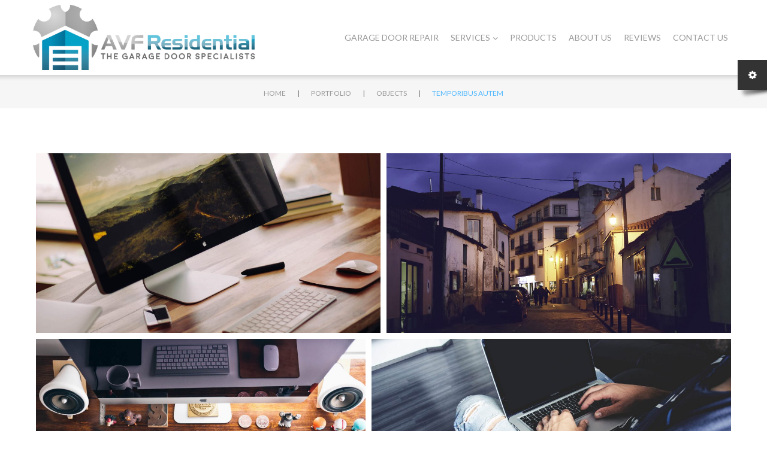

--- FILE ---
content_type: text/html; charset=UTF-8
request_url: https://www.atbdoor.com/portfolio-archive/temporibus-autem/
body_size: 105005
content:
<!DOCTYPE html>
<html lang="en-US">
<head>
				<script type="text/javascript">document.documentElement.className = document.documentElement.className + ' yes-js js_active js'</script>
			<meta charset="UTF-8" />
<title>Temporibus autem | AVF Residential</title>
			<style>
				.wishlist_table .add_to_cart, a.add_to_wishlist.button.alt { border-radius: 16px; -moz-border-radius: 16px; -webkit-border-radius: 16px; }			</style>
			<script type="text/javascript">
				var yith_wcwl_plugin_ajax_web_url = '/wp-admin/admin-ajax.php';
			</script>
		<meta name="viewport" content="width=device-width, initial-scale=1" />

<!-- Start The SEO Framework by Sybre Waaijer -->
<meta name="robots" content="noodp,noydir" />
<meta name="description" content="Temporibus autem on AVF Residential | Sed ut perspiciatis unde omnis iste natus error sit voluptatem accusantium doloremque laudantium, totam rem aperiam&#8230;" />
<meta property="og:image" content="https://www.atbdoor.com/wp-content/uploads/2016/12/image_3.jpg" />
<meta property="og:image:width" content="2050" />
<meta property="og:image:height" content="1367" />
<meta property="og:locale" content="en_US" />
<meta property="og:type" content="article" />
<meta property="og:title" content="Temporibus autem | AVF Residential" />
<meta property="og:description" content="Sed ut perspiciatis unde omnis iste natus error sit voluptatem accusantium doloremque laudantium, totam rem aperiam, eaque ipsa quae ab illo inventore veritatis et quasi architecto beatae vitae dicta&#8230;" />
<meta property="og:url" content="https://www.atbdoor.com/portfolio-archive/temporibus-autem/" />
<meta property="og:site_name" content="AVF Residential" />
<meta property="article:published_time" content="2015-05-26" />
<meta property="article:modified_time" content="2015-05-26" />
<meta property="og:updated_time" content="2015-05-26" />
<meta name="twitter:card" content="summary_large_image" />
<meta name="twitter:title" content="Temporibus autem | AVF Residential" />
<meta name="twitter:description" content="Sed ut perspiciatis unde omnis iste natus error sit voluptatem accusantium doloremque laudantium, totam rem aperiam, eaque ipsa quae ab illo inventore veritatis et quasi architecto beatae vitae dicta&#8230;" />
<meta name="twitter:image" content="https://www.atbdoor.com/wp-content/uploads/2016/12/image_3.jpg" />
<meta name="twitter:image:width" content="2050" />
<meta name="twitter:image:height" content="1367" />
<link rel="canonical" href="https://www.atbdoor.com/portfolio-archive/temporibus-autem/" />
<meta name="msvalidate.01" content="08EEC33D09FECB3FF0BC257E2E0ECE0E" />
<!-- End The SEO Framework by Sybre Waaijer | 0.00633s -->

<link rel='dns-prefetch' href='//maxcdn.bootstrapcdn.com' />
<link rel='dns-prefetch' href='//fonts.googleapis.com' />
<link rel='dns-prefetch' href='//s.w.org' />
<link rel="alternate" type="application/rss+xml" title="AVF Residential &raquo; Feed" href="https://www.atbdoor.com/feed/" />
<link rel="alternate" type="application/rss+xml" title="AVF Residential &raquo; Comments Feed" href="https://www.atbdoor.com/comments/feed/" />
<link rel="profile" href="http://gmpg.org/xfn/11" />
<link rel="alternate" type="application/rss+xml" title="AVF Residential &raquo; Temporibus autem Comments Feed" href="https://www.atbdoor.com/portfolio-archive/temporibus-autem/feed/" />
<link rel="pingback" href="https://www.atbdoor.com/xmlrpc.php" />
		<script type="text/javascript">
			window._wpemojiSettings = {"baseUrl":"https:\/\/s.w.org\/images\/core\/emoji\/2.3\/72x72\/","ext":".png","svgUrl":"https:\/\/s.w.org\/images\/core\/emoji\/2.3\/svg\/","svgExt":".svg","source":{"concatemoji":"https:\/\/www.atbdoor.com\/wp-includes\/js\/wp-emoji-release.min.js?ver=4.8.25"}};
			!function(t,a,e){var r,i,n,o=a.createElement("canvas"),l=o.getContext&&o.getContext("2d");function c(t){var e=a.createElement("script");e.src=t,e.defer=e.type="text/javascript",a.getElementsByTagName("head")[0].appendChild(e)}for(n=Array("flag","emoji4"),e.supports={everything:!0,everythingExceptFlag:!0},i=0;i<n.length;i++)e.supports[n[i]]=function(t){var e,a=String.fromCharCode;if(!l||!l.fillText)return!1;switch(l.clearRect(0,0,o.width,o.height),l.textBaseline="top",l.font="600 32px Arial",t){case"flag":return(l.fillText(a(55356,56826,55356,56819),0,0),e=o.toDataURL(),l.clearRect(0,0,o.width,o.height),l.fillText(a(55356,56826,8203,55356,56819),0,0),e===o.toDataURL())?!1:(l.clearRect(0,0,o.width,o.height),l.fillText(a(55356,57332,56128,56423,56128,56418,56128,56421,56128,56430,56128,56423,56128,56447),0,0),e=o.toDataURL(),l.clearRect(0,0,o.width,o.height),l.fillText(a(55356,57332,8203,56128,56423,8203,56128,56418,8203,56128,56421,8203,56128,56430,8203,56128,56423,8203,56128,56447),0,0),e!==o.toDataURL());case"emoji4":return l.fillText(a(55358,56794,8205,9794,65039),0,0),e=o.toDataURL(),l.clearRect(0,0,o.width,o.height),l.fillText(a(55358,56794,8203,9794,65039),0,0),e!==o.toDataURL()}return!1}(n[i]),e.supports.everything=e.supports.everything&&e.supports[n[i]],"flag"!==n[i]&&(e.supports.everythingExceptFlag=e.supports.everythingExceptFlag&&e.supports[n[i]]);e.supports.everythingExceptFlag=e.supports.everythingExceptFlag&&!e.supports.flag,e.DOMReady=!1,e.readyCallback=function(){e.DOMReady=!0},e.supports.everything||(r=function(){e.readyCallback()},a.addEventListener?(a.addEventListener("DOMContentLoaded",r,!1),t.addEventListener("load",r,!1)):(t.attachEvent("onload",r),a.attachEvent("onreadystatechange",function(){"complete"===a.readyState&&e.readyCallback()})),(r=e.source||{}).concatemoji?c(r.concatemoji):r.wpemoji&&r.twemoji&&(c(r.twemoji),c(r.wpemoji)))}(window,document,window._wpemojiSettings);
		</script>
		<style type="text/css">
img.wp-smiley,
img.emoji {
	display: inline !important;
	border: none !important;
	box-shadow: none !important;
	height: 1em !important;
	width: 1em !important;
	margin: 0 .07em !important;
	vertical-align: -0.1em !important;
	background: none !important;
	padding: 0 !important;
}
</style>
<link rel='stylesheet' id='fbrev_css-css'  href='https://www.atbdoor.com/wp-content/plugins/fb-reviews-pro/static/css/facebook-review.css?ver=4.8.25' type='text/css' media='all' />
<link rel='stylesheet' id='grw_css-css'  href='https://www.atbdoor.com/wp-content/plugins/google-reviews-business/static/css/google-review.css?ver=4.8.25' type='text/css' media='all' />
<link rel='stylesheet' id='yrw_widget_css-css'  href='https://www.atbdoor.com/wp-content/plugins/yelp-reviews-pro/static/css/yrw-widget.css?ver=4.8.25' type='text/css' media='all' />
<link rel='stylesheet' id='monstroid-first-screen-css'  href='https://www.atbdoor.com/wp-content/themes/monstroid/assets/css/first.css?ver=1.1.3' type='text/css' media='all' />
<link rel='stylesheet' id='cherry-blog-style-css'  href='https://www.atbdoor.com/wp-content/plugins/cherry-blog-layouts/public/assets/css/style.css?ver=1.0.5' type='text/css' media='all' />
<link rel='stylesheet' id='cherry-portfolio-css'  href='https://www.atbdoor.com/wp-content/plugins/cherry-portfolio/public/assets/css/style.css?ver=1.0.4.8' type='text/css' media='all' />
<link rel='stylesheet' id='slider-pro-style-css'  href='https://www.atbdoor.com/wp-content/plugins/cherry-simple-slider/public/assets/css/slider-pro.css?ver=1.0.5' type='text/css' media='all' />
<link rel='stylesheet' id='cherry-slider-style-css'  href='https://www.atbdoor.com/wp-content/plugins/cherry-simple-slider/public/assets/css/style.css?ver=1.0.5' type='text/css' media='all' />
<link rel='stylesheet' id='cherry-social-flaticon-css'  href='https://www.atbdoor.com/wp-content/plugins/cherry-social/public/assets/fonts/flaticon.min.css?ver=1.0.4' type='text/css' media='all' />
<link rel='stylesheet' id='cherry-social-css'  href='https://www.atbdoor.com/wp-content/plugins/cherry-social/public/assets/css/public.css?ver=1.0.4' type='text/css' media='all' />
<link rel='stylesheet' id='cherry-testimonials-css'  href='https://www.atbdoor.com/wp-content/plugins/cherry-testimonials/public/assets/css/style.css?ver=1.1.2' type='text/css' media='all' />
<link rel='stylesheet' id='contact-form-7-css'  href='https://www.atbdoor.com/wp-content/plugins/contact-form-7/includes/css/styles.css?ver=4.8.1' type='text/css' media='all' />
<link rel='stylesheet' id='woocommerce-layout-css'  href='//www.atbdoor.com/wp-content/plugins/woocommerce/assets/css/woocommerce-layout.css?ver=2.6.8' type='text/css' media='all' />
<link rel='stylesheet' id='woocommerce-smallscreen-css'  href='//www.atbdoor.com/wp-content/plugins/woocommerce/assets/css/woocommerce-smallscreen.css?ver=2.6.8' type='text/css' media='only screen and (max-width: 768px)' />
<link rel='stylesheet' id='woocommerce-general-css'  href='//www.atbdoor.com/wp-content/plugins/woocommerce/assets/css/woocommerce.css?ver=2.6.8' type='text/css' media='all' />
<link rel='stylesheet' id='font-awesome-css'  href='//maxcdn.bootstrapcdn.com/font-awesome/4.4.0/css/font-awesome.min.css?ver=4.4.0' type='text/css' media='all' />
<link rel='stylesheet' id='swiper-css'  href='https://www.atbdoor.com/wp-content/plugins/cherry-shortcodes/assets/css/swiper.css?ver=1.0.7.6' type='text/css' media='all' />
<link rel='stylesheet' id='magnific-popup-css'  href='https://www.atbdoor.com/wp-content/themes/cherryframework4/lib/assets/css/magnific-popup.css?ver=1.0.0' type='text/css' media='all' />
<link rel='stylesheet' id='cherry-shortcodes-all-css'  href='https://www.atbdoor.com/wp-content/plugins/cherry-shortcodes/assets/css/shortcodes.css?ver=1.0.7.6' type='text/css' media='all' />
<link rel='stylesheet' id='cherry-charts-css'  href='https://www.atbdoor.com/wp-content/plugins/cherry-charts/assets/public/css/cherry-charts.css?ver=1.1.0' type='text/css' media='all' />
<link rel='stylesheet' id='jquery-colorbox-css'  href='https://www.atbdoor.com/wp-content/plugins/yith-woocommerce-compare/assets/css/colorbox.css?ver=4.8.25' type='text/css' media='all' />
<link rel='stylesheet' id='yith-quick-view-css'  href='https://www.atbdoor.com/wp-content/plugins/yith-woocommerce-quick-view/assets/css/yith-quick-view.css?ver=4.8.25' type='text/css' media='all' />
<style id='yith-quick-view-inline-css' type='text/css'>

				#yith-quick-view-modal .yith-wcqv-main{background:#ffffff;}
				#yith-quick-view-close{color:#cdcdcd;}
				#yith-quick-view-close:hover{color:#ff0000;}
</style>
<link rel='stylesheet' id='jquery-selectBox-css'  href='https://www.atbdoor.com/wp-content/plugins/yith-woocommerce-wishlist/assets/css/jquery.selectBox.css?ver=1.2.0' type='text/css' media='all' />
<link rel='stylesheet' id='yith-wcwl-main-css'  href='https://www.atbdoor.com/wp-content/plugins/yith-woocommerce-wishlist/assets/css/style.css?ver=2.0.16' type='text/css' media='all' />
<link rel='stylesheet' id='monstroid-grid-base-css'  href='https://www.atbdoor.com/wp-content/themes/monstroid/assets/css/grid-base.css?ver=1.1.3' type='text/css' media='all' />
<link rel='stylesheet' id='monstroid-grid-responsive-css'  href='https://www.atbdoor.com/wp-content/themes/monstroid/assets/css/grid-responsive.css?ver=1.1.3' type='text/css' media='all' />
<link rel='stylesheet' id='slick-css'  href='https://www.atbdoor.com/wp-content/themes/cherryframework4/lib/assets/css/slick.css?ver=1.5.0' type='text/css' media='all' />
<link rel='stylesheet' id='monstroid-main-css'  href='https://www.atbdoor.com/wp-content/themes/monstroid/assets/css/main.css?ver=1.1.3' type='text/css' media='all' />
<link rel='stylesheet' id='monstroid-main-responsive-css'  href='https://www.atbdoor.com/wp-content/themes/monstroid/assets/css/main-responsive.css?ver=1.1.3' type='text/css' media='all' />
<link rel='stylesheet' id='cherryframework4-add-ons-css'  href='https://www.atbdoor.com/wp-content/themes/cherryframework4/lib/assets/css/add-ons.css?ver=4.0.5.5' type='text/css' media='all' />
<link rel='stylesheet' id='monstroid-style-css'  href='https://www.atbdoor.com/wp-content/themes/monstroid/style.css?ver=1.1.3' type='text/css' media='all' />
<style id='monstroid-style-inline-css' type='text/css'>
body {color:#777777;font:300 16px/26px Lato, sans-serif;}body{background-color:#ffffff;background-repeat:repeat;background-position:left;background-attachment:fixed;background-image:none;}input[type="text"],input[type="search"],input[type="password"],input[type="email"],input[type="tel"],input[type="email"],input[type="url"] {color:#777777;font:20px/25px Lato, sans-serif;}h1, .h1 {letter-spacing:-2px;color:#333333;font:86px/100px Lato, sans-serif;}h2, .h2 {letter-spacing:0;color:#333333;font:56px/74px Lato, sans-serif;}h3, .h3 {letter-spacing:0;color:#333333;font:45px/62px Lato, sans-serif;}h4, .h4 {letter-spacing:0;color:#333333;font:34px/50px Lato, sans-serif;}h5, .h5 {letter-spacing:0;color:#333333;font:24px/40px Lato, sans-serif;}h6, .h6 {letter-spacing:0;color:#333333;font:20px/35px Lato, sans-serif;}code {color: #4eb7fe;background-color: rgb(255,255,255);}pre {color: #f6f6f6;background-color: rgb(255,255,255);border-color: rgb(255,255,255);}kbd {background-color: rgb(208,208,208);}.site-link {color:#333333;font:900 25px/27px Lato, sans-serif;}.footer-logo-link {color:#2673b4;font:700 21px/30px "Open Sans", sans-serif;}.site-header{background-color:#ffffff;background-repeat:repeat;background-position:left;background-attachment:fixed;background-image:none;}.site-content{background-color:#ffffff;background-repeat:repeat;background-position:left;background-attachment:fixed;background-image:none;}.site-footer {color:#ffffff;font:300 14px/23px Lato, sans-serif;}.site-footer{background-color:#333333;background-repeat:repeat;background-position:left;background-attachment:fixed;background-image:none;}a {color: #4eb7fe;}a:hover {color: #333333;}.menu-primary a {color:#999999;font:14px/16px Lato, sans-serif;}.menu-secondary a {color:#777777;font:300 16px/18px Lato, sans-serif;}.cherry-mega-menu-sub-item > a {color: #777777;}.cherry-mega-menu-sub-item > a:hover {color: #4eb7fe;}.cherry-mega-menu-sub .sub-column-title > a {color: #333333;}.cherry-breadcrumbs {background-color: rgb(255,255,255);}.cherry-breadcrumbs_item_link,.cherry-breadcrumbs_item_target,.cherry-breadcrumbs_browse,.cherry-breadcrumbs_item_sep {text-align:center;color:#777777;font:12px/20px Lato, sans-serif;}.post-gallery_prev,.post-gallery_next {background-color: #4eb7fe;color: #000000;}.post-gallery_prev:hover,.post-gallery_next:hover {background-color: #333333;color: #ffffff;}.post-gallery_item_caption {background-color: #333333;color: #ffffff;}.post-gallery_paging_item {background-color: #333333;}.slick-active > .post-gallery_paging_item,.post-gallery_paging_item:hover {background-color: #4eb7fe;}.cherry-list-numbered-circle > li, .cherry-list-numbered-slash > li, .cherry-list-icons > li {color: rgb(212,212,212);}.cherry-list-numbered-circle > li::before {background-color: #4eb7fe;}.cherry-list-numbered-circle > li:hover::before {background-color: rgb(212,212,212);}.cherry-list-numbered-circle > li:hover {color: #4eb7fe;}.cherry-list-simple > li {color: #4eb7fe;}.cherry-list-simple > li::before {color: rgb(255,255,255);}.cherry-list-simple > li:hover {color: rgb(212,212,212);}.cherry-list-simple > li:hover::before {color: #4eb7fe;}.cherry-list-numbered-slash > li::before {color: #4eb7fe;}.cherry-list-numbered-slash > li:hover {color: #4eb7fe;}.cherry-list-numbered-slash > li:hover::before {color: rgb(212,212,212);}.cherry-list-icons > li {color: rgb(212,212,212);}.cherry-list-icons > li:hover {color: #4eb7fe;}.cherry-list-icons > li i {color: rgb(255,255,255);}.cherry-list-icons > li:hover i {color: rgb(212,212,212);}.cherry-hr-primary{background-color: #4eb7fe;}.cherry-hr-gray-lighter{background-color: rgb(255,255,255);}.cherry-hr-gray-dark{background-color: rgb(212,212,212);}.cherry-drop-cap:first-letter {color: #4eb7fe;}.cherry-drop-cap-bg:first-letter {background-color: #4eb7fe}.cherry-drop-cap-bg-grey:first-letter {background-color: rgb(180,180,180);}.cherry-blockquote, .cherry-blockquote:before{color: #4eb7fe;}.cherry-highlight {background-color: #4eb7fe;}.cherry-highlight-grey {background-color: rgb(255,255,255);}.cherry-btn-transparent:hover{color: #f6f6f6;}.cherry-tabs-nav span {color: #333333;}.cherry-tabs-nav span.cherry-tabs-current {color: #4eb7fe;border-bottom: 2px solid rgb(255,255,255);}.cherry-post-meta .cherry-post-date {color: #4eb7fe;}.portfolio-wrap .portfolio-container .portfolio-pagination ul.page-link li a {color: rgb(212,212,212);}.portfolio-wrap .portfolio-container .portfolio-pagination .page-nav a {color: rgb(212,212,212);}.text-muted {color: rgb(255,255,255);}.help-block {color: rgb(170,170,170);}legend {color: rgb(195,195,195);font-size: 24px;border-bottom: 1px solid rgb(255,255,255);}.cherry-highlight-grey {color: rgb(212,212,212);}abbr[title],abbr[data-original-title] {border-bottom: 1px dotted rgb(212,212,212);}output {color: #f6f6f6;font-size: 16px;line-height: 26px;}small, .small {color: rgb(212,212,212);}small, .small {font-size: 14px;}.form-control[disabled], .form-control[readonly], .form-control fieldset[disabled] {background-color: rgb(255,255,255);}.form-control {color: #f6f6f6;font-size: 16px;line-height: 26px;}.blockquote-reverse, blockquote.pull-right {border-right: 5px solid rgb(255,255,255);}.page-header {border-bottom: 1px solid rgb(255,255,255);}blockquote {border-left: 5px solid rgb(255,255,255);font-size: 20px;}hr {border-top: 1px solid rgb(255,255,255);}.close,.close:hover,.close:focus {color: #feea3a;font-size: 24px;}.lead {font-size: 18px;}.entry-content table {border: 1px solid rgb(247,247,247);}.entry-content table > thead > tr > th,.entry-content table > thead > tr > td,.entry-content table > tbody > tr > th,.entry-content table > tbody > tr > td,.entry-content table > tfoot > tr > th,.entry-content table > tfoot > tr > td {border: 1px solid rgb(247,247,247);line-height: 26px;}.table .table {background-color: #777777;}.table > thead > tr > th,.table > thead > tr > td,.table > tbody > tr > th,.table > tbody > tr > td,.table > tfoot > tr > th,.table > tfoot > tr > td {line-height: 26px;}dt,dd {line-height: 26px;}blockquote footer,blockquote small,blockquote .small {line-height: 26px;}address {line-height: 26px;}.cherry-nav-divider {background-color: rgb(255,255,255);}.cherry-box .box-primary {background-color: #4eb7fe;color: #000000;}.cherry-box .box-secondary {background-color: #333333;color: #ffffff;}.cherry-box .box-gray {background-color: #f6f6f6;}.cherry-box .box-primary-border {border-color: #4eb7fe;}.cherry-box .box-secondary-border {border-color: #333333;}.cherry-box .box-gray-border {border-color: #f6f6f6;}.text-primary {color:#4eb7fe;}.text-primary:hover {color:rgb(53,158,229);}.text-success {color:#34d7b3;}.text-success:hover {color:rgb(27,190,154);}.text-info {color:#3271e3;}.text-info:hover {color:rgb(25,88,202);}.text-warning {color:#feea3a;}.text-warning:hover {color:rgb(229,209,33);}.text-danger {color:#ff4c2f;}.text-danger:hover {color:rgb(230,51,22);}.bg-primary {background-color:#4eb7fe;}.bg-primary:hover {background-color:rgb(53,158,229);}.bg-success {background-color:#34d7b3;}.bg-success:hover {background-color:rgb(27,190,154);}.bg-info {background-color:#3271e3;}.bg-info:hover {background-color:rgb(25,88,202);}.bg-warning {background-color:#feea3a;}.bg-warning:hover {background-color:rgb(229,209,33);}.bg-danger {background-color:#ff4c2f;}.bg-danger:hover {background-color:rgb(230,51,22);}@media ( min-width:992px ) {.site-header.boxed { max-width: 1310px }.site-content.boxed { max-width: 1310px }.site-footer.boxed { max-width: 1310px }.site-header.boxed .container {width: auto;max-width: 1200px}.site-content.boxed .container{width: auto;max-width: 1200px}.site-footer.boxed .container {width: auto;max-width: 1200px}.site-header.wide .container,.site-content.wide .container,.site-footer.wide .container {width: auto;max-width: 1200px}}@media ( max-width:768px ) {.menu-primary_trigger {display: block;}.simple-menu.menu-items {display: none !important;}.simple-menu.menu-items[aria-expanded="true"] {display: block !important;}.simple-menu.menu-items {padding: 10px;background: #454545;}.simple-menu .sub-menu {position: static;float: none;visibility: visible;opacity: 1;padding: 0 0 0 20px;background: none;}.simple-menu .sub-menu li {float: none;}.simple-menu .sub-menu a {width: 100%;color: #999999;}.simple-menu > ul > li {float: none;display: block;margin: 0;padding: 0 0 3px 0;}}@media ( min-width:768px ) {.simple-menu li:hover > ul,.simple-menu li.focus > ul,.simple-menu li.menu-hover > ul {opacity: 1;visibility: visible;overflow: visible;}}html,.gm-style .gm-style-iw,.nav-links,.cherry-btn.cherry-btn-link,.price-box.template-2 .cherry-services_feauters {color:#777777;font:300 16px/26px Lato, sans-serif;}body .style-switcher-panel .panel-inner .theme-name,body .style-switcher-panel .panel-inner .theme-name span {font-size: 20px;line-height: 35px;}body .style-switcher-panel .panel-inner .group-name,table.compare-list th {font-size: 16px;line-height: 26px;}.footer-logo-link:hover,.footer-logo-link:active,.footer-logo-link:focus {color: #2673b4;}small,.small,.site-description,.static-footer-shop-sidebars li a {font-size: 14px;line-height: 23px;font-weight: 300;color: #777777;}.menu-primary li {color:#999999;font:14px/16px Lato, sans-serif;}.cherry-breadcrumbs {background: none;}.cherry-breadcrumbs .container-fluid.boxed {background-color: rgb(255,255,255);}.cherry-breadcrumbs_item,.cherry-breadcrumbs_wrap {text-align:center;color:#777777;font:12px/20px Lato, sans-serif;}#menu-primary-items.menu-items:not(.mega-menu-direction-vertical) .before-menu,#menu-primary-items.menu-items:not(.mega-menu-direction-vertical) .after-menu,#menu-primary-items.menu-items:not(.mega-menu-direction-vertical) #magic-line-left,#menu-primary-items.menu-items:not(.mega-menu-direction-vertical) #magic-line-right {background: #ffffff;}.compare-window {background: #ffffff !important;}/****************************************Shortcodes*******************************************/.color-link,.title-box_subtitle,.countdown-timer span.value,.cherry-services .price-box .cherry-services_price,.single-service .cherry-services .cherry-services_price,.menu-primary .cherry-mega-menu-sub .menu-item a:hover,.menu-primary .cherry-mega-menu-sub .menu-item.current-menu-item,.menu-primary .cherry-mega-menu-sub .cherry-mega-menu-sub-item .menu li a:hover,.menu-primary .cherry-mega-menu-sub .cherry-mega-menu-sub-item .menu li.current-menu-item a,.menu-primary .cherry-mega-menu-sub li.menu-item a:hover,.menu-primary .cherry-mega-menu-sub li.menu-item.current-menu-item a,.menu-primary .menu-item .sub-menu li.menu-item a:hover,.menu-primary .menu-item .sub-menu li.menu-item.current-menu-item a,.menu-primary .menu-item .sub-menu li.menu-hover > a,.cherry-services .cherry-services_title a:hover,.widget_nav_menu a:hover,.cherry-swiper-carousel-container .swiper-button-next:before,.cherry-swiper-carousel-container .swiper-button-prev:before,.cherry-spoiler.cherry-spoiler-style-default.cherry-spoiler-closed .cherry-spoiler-title,.cherry-spoiler.cherry-spoiler-style-default .cherry-spoiler-title:before,.cherry-spoiler.cherry-spoiler-style-default.cherry-spoiler-closed .cherry-spoiler-title:hover:before,ul.default-lists li a,.entry-content ol li a,.cherry-list .list-icon,.team-wrap .team-listing_name a:hover,.cherry-breadcrumbs_item_target,.cherry-breadcrumbs_item_link:hover,.gm-style-iw,.cherry-services.template-4 .cherry-services_item.featured-service .price-box .cherry-services_price,.cherry-box .cherry-services.template-6 .cherry-services_item.featured-service .price-box .cherry-services_price,.testimonials-list .template-1 p:before,.price-box.template-3 i,.price-box.template-3 .stars,.parallax-content .cherry-swiper-carousel-container .swiper-button-next:hover::before,.cherry-box .cherry-swiper-carousel-container .swiper-button-next:hover::before,.parallax-content .cherry-swiper-carousel-container .swiper-button-prev:hover::before,.cherry-box .cherry-swiper-carousel-container .swiper-button-prev:hover::before,.widget_nav_menu .menu li a:hover,.cherry-box .cherry-accordion.boxed .cherry-spoiler.cherry-spoiler-style-default.cherry-spoiler-closed .cherry-spoiler-title:before,.cherry-posts-list .cherry-posts-item .inner .post-title.color-secondary a:hover,.cherry-posts-list .cherry-posts-item .inner .post-title.color-white a:hover,.cherry-services .template-1 .cherry-services_title a:hover,.cherry-services .cherry-services_item .price-box .cherry-services_title a:hover,.cherry-services .cherry-services_item > .template-2.price-box .cherry-services_title a:hover,.team-listing.colored-overflow-blocks .team-item:nth-child(6n+6) .template-12 .desc .team-listing_name a:hover,.team-listing.colored-overflow-blocks .team-item:nth-child(6n+6) .template-12 .desc .team-listing_socials a:hover,.cherry-btn.cherry-btn-link:hover,[id*="woocommerce_product_tag_cloud"] .tagcloud a,.grid-layout.grid-type-3 .video-type .entry-title a:hover,.grid-layout.grid-type-3 .image-type .entry-title a:hover,.grid-layout.grid-type-3 .gallery-type .entry-title a:hover {color: #4eb7fe;}.cherry-services .price-box .description,.single-service .post-content,.cherry-accordion.boxed .cherry-spoiler.cherry-spoiler-style-default .cherry-spoiler-title,.wpcf7 .wpcf7-form-control-wrap .transparentBackground,.cherry-icon.border,.yith_magnifier_gallery li.yith_magnifier_thumbnail a .border-wrap:before {border-color: #4eb7fe;}.cherry-box .box-warning,.title-box_title,.box-polygon-4 .title-box_title,.box-polygon-4 .title-box_subtitle,.team-wrap .template-9 .team-listing_name a:hover,.price-box.template-5 .stars,.box-warning h1,.box-warning h2,.box-warning h3,.box-warning h4,.box-warning h5,.box-warning h6,.box-warning p,.box-warning .cherry-posts-item .color-secondary,.box-warning .team-item .color-secondary,.cherry-swiper-carousel-container .swiper-button-next:hover:before,.cherry-swiper-carousel-container .swiper-button-prev:hover:before,.cherry-services.template-3 .services-listing .cherry-services_item.featured-service .head .cherry-services_title a:hover,.cherry-services .cherry-services_item > .template-2 .cherry-services_title a:hover,[id*="woocommerce_product_tag_cloud"] .tagcloud a:hover,.woocommerce .woocommerce-info a:hover,.woocommerce .woocommerce-error a:hover,.woocommerce .woocommerce-info a:hover,.woocommerce .hide-info:hover i,.woocommerce ul.products li.product .yith-wcqv-button {color: #333333;}.box-primary .motopress-code-obj a:hover,.box-primary .motopress-code-obj a:hover span,.box-success .motopress-code-obj a:hover,.box-success .motopress-code-obj a:hover span,.box-info .motopress-code-obj a:hover,.box-info .motopress-code-obj a:hover span,.box-danger .motopress-code-obj a:hover,.box-danger .motopress-code-obj a:hover span,.box-warning .motopress-code-obj a:hover,.box-warning .motopress-code-obj a:hover span,[class*="box-polygon-"] .motopress-code-obj a:hover,[class*="box-polygon-"] .motopress-code-obj a:hover span {color: #333333 !important;}.color-link-background,.cherry-btn-default,.widget_mc4wp_widget input[type="submit"],.cherry-spoiler.cherry-spoiler-style-default.cherry-spoiler-closed .cherry-spoiler-title:before,.cherry-accordion.boxed .cherry-spoiler.cherry-spoiler-style-default.cherry-spoiler-closed .cherry-spoiler-title:hover,.cherry-accordion.boxed .cherry-spoiler.cherry-spoiler-style-default .cherry-spoiler-title,.cherry-box .cherry-accordion.boxed .cherry-spoiler.cherry-spoiler-style-default.cherry-spoiler-closed .cherry-spoiler-title,.team-wrap .template-9 .desc:before,.team-listing.colored-blocks .team-item:nth-child(6n+5) .desc,.team-listing.colored-overflow-blocks .team-item:nth-child(6n+5) .desc:before,.cherry-services.template-3 .cherry-services_item.featured-service .price-box .head,.cherry-services .cherry-btn-primary,.cherry-services.template-2.colored-blocks .cherry-services_item .desc .cherry-btn-primary,#totop a,#open-gallery-popup i {background: #4eb7fe;}.cherry-btn-default:hover,.widget_mc4wp_widget input[type="submit"]:hover {background: rgb(53,158,229);}a:hover,.color-link-hover,.entry-content li a:hover {color: #333333;}.color-link-hover-background {background: #333333;color: #333333;}.color-primary {color: #4eb7fe;}.color-secondary,.menu-items> .menu-item > a:hover,.menu-items> .menu-item.current-menu-item > a,.cherry-btn-gray,.cherry-btn-primary-light,.cherry-btn.transparent:hover,.cherry-btn-primary-light:hover,.cherry-btn-gray:hover,.parallax-content .cherry-btn-primary-light:hover,.cherry-btn-warning,.cherry-btn-warning:hover,.cherry-posts-list.overflow-content .cherry-btn,.entry-content ol li,ul.default-lists li,.cherry-services .template-1 .cherry-services_title a,.team-item .template-12 .desc .team-listing_name a:hover,.team-item .template-12 .desc .team-listing_position a:hover,.team-item .template-12 .desc .team-listing_socials a:hover,.team-item .template-10 .desc .team-listing_name a:hover,.team-item .template-10 .desc .team-listing_position a:hover,.team-item .template-10 .desc .team-listing_socials a:hover,.team-listing.colored-blocks .team-item:nth-child(6n+2) .desc,.team-listing.colored-overflow-blocks .team-item:nth-child(6n+2) .desc,.cherry-services.colored-blocks.template-2 .cherry-services_item:nth-child(4n+2) .head,.cherry-services.template-4 .cherry-services_item.featured-service .cherry-services_title,.cherry-box .cherry-services.template-6 .cherry-services_item.featured-service .cherry-services_title,.cherry-services.colored-blocks.template-5 .cherry-services_item:nth-child(5n+3) .cherry-btn,.cherry-services.colored-blocks.template-5 .cherry-services_item:nth-child(5n+3) .head,.cherry-grid_list.colored .cherry-grid_item:nth-child(5n+3) .testi-grid *,.cherry-grid_list.colored .cherry-grid_item:nth-child(5n+3) .testi-grid .rating .stars:before,.cherry-box .template-8 .cherry-btn-info,.team-item .colored.team-listing_socials .team-socials_link:hover i,.cherry-accordion .cherry-spoiler.cherry-spoiler-style-default .cherry-spoiler-title:hover {color: #333333;}.color-secondary-background,.hamburger span::before,.hamburger span::after,.hamburger span,body .style-switcher-panel,body .style-switcher-panel .panel-toggle .fa,.menu-primary .cherry-mega-menu-sub,.menu-item .sub-menu,.cherry-btn-primary,.ms_arrows .ms_banner_inner,.menu-items > .menu-item.menu-item-has-children > div:before,.team-listing.colored-blocks .team-item:nth-child(6n+6) .desc,.team-listing.colored-overflow-blocks .team-item:nth-child(6n+6) .desc:before,.cherry-services.colored-blocks .cherry-services_item:nth-child(5n+5) .head,.cherry-services.colored-blocks.template-5 .cherry-services_item:nth-child(5n+5) .cherry-btn,.cherry-services.colored-blocks.template-2 .cherry-services_item:nth-child(4n+4) .head,.cherry-grid_list.colored .cherry-grid_item:nth-child(5n+4) .testi-grid,#open-gallery-popup i:hover {background: #333333;}.cherry-btn-primary:hover,.cherry-services.colored-blocks.template-5 .cherry-services_item:nth-child(5n+5) .cherry-btn:hover {background: rgb(77,77,77);}.color-success,.price-box.template-2 i,.price-box.template-2 .stars {color: #34d7b3;}.color-success-background,.cherry-btn-success,.cherry-box .box-success,a.ms_button_layer.mpsl-button-green,.cherry-box .cherry-accordion.boxed .cherry-spoiler.cherry-spoiler-style-default .cherry-spoiler-title,.cherry-box .cherry-accordion.boxed .cherry-spoiler.cherry-spoiler-style-default .cherry-spoiler-title:hover,.team-listing.colored-blocks .team-item:nth-child(6n+4) .desc,.team-listing.colored-overflow-blocks .team-item:nth-child(6n+4) .desc:before,.cherry-services.colored-blocks .cherry-services_item:nth-child(5n+2) .head,.cherry-services.colored-blocks.template-5 .cherry-services_item:nth-child(5n+2) .cherry-btn,.cherry-services.colored-blocks.template-2 .cherry-services_item:nth-child(4n+1) .head,.cherry-grid_list.colored .cherry-grid_item:nth-child(5n+1) .testi-grid,.wpcf7-response-output.wpcf7-mail-sent-ok,.inner.box-success .cherry-tabs.cherry-tabs-style-style-2 .cherry-tabs-nav > span::after {background: #34d7b3;}.cherry-btn-success:hover,a.ms_button_layer.mpsl-button-green:hover,.cherry-services.colored-blocks.template-5 .cherry-services_item:nth-child(5n+2) .cherry-btn:hover {background: rgb(27,190,154);}.color-info,.cherry-btn-link,.cherry-services .cherry-services_item .template-1 .head .cherry-services_title a:hover {color: #3271e3;}.color-info-background,.cherry-box .box-info,.cherry-btn-info,a.ms_button_layer.mpsl-button-blue,.cherry-breadcrumbs .page-excerpt,.team-listing.colored-blocks .team-item:nth-child(6n+1) .desc,.team-listing.colored-overflow-blocks .team-item:nth-child(6n+1) .desc:before,.cherry-services.colored-blocks .cherry-services_item:nth-child(5n+1) .head,.cherry-services.colored-blocks.template-5 .cherry-services_item:nth-child(5n+1) .cherry-btn,.cherry-grid_list.colored .cherry-grid_item:nth-child(5n+2) .testi-grid,#totop a:hover,.mc4wp-form input[type="submit"],.inner.box-info .cherry-tabs.cherry-tabs-style-style-2 .cherry-tabs-nav > span::after,.wpcf7-response-output.wpcf7-mail-sent-ng,.cherry-posts-list .overflow-content.template-11 .desc::before {background: #3271e3;}.cherry-btn-info:hover,a.ms_button_layer.mpsl-button-blue:hover,.mc4wp-form input[type="submit"]:hover,.cherry-services.colored-blocks.template-5 .cherry-services_item:nth-child(5n+1) .cherry-btn:hover {background: rgb(25,88,202);}.team-wrap .template-9 .desc:before,.maintaince-mail-form .mc4wp-form input[type="text"],.maintaince-mail-form .mc4wp-form input[type="email"] {border-color: #3271e3;}.color-danger,.price-box.template-2 i.fa-times,span.wpcf7-not-valid-tip {color: #ff4c2f;}.color-danger-background,.cherry-box .box-danger,.cherry-btn-danger,.cherry-btn.landing-btn .cherry-btn-icon,a.ms_button_layer.mpsl-button-red,.cherry-follow_wrap ul li a,.cherry-share-btns_wrap ul li a,.team-listing.colored-blocks .team-item:nth-child(6n+3) .desc,.team-listing.colored-overflow-blocks .team-item:nth-child(6n+3) .desc:before,.cherry-services.colored-blocks .cherry-services_item:nth-child(5n+4) .head,.cherry-services.colored-blocks.template-5 .cherry-services_item:nth-child(5n+4) .cherry-btn,.cherry-services.colored-blocks.template-2 .cherry-services_item:nth-child(4n+3) .head,.cherry-grid_list.colored .cherry-grid_item:nth-child(5n+5) .testi-grid,.wpcf7-response-output.wpcf7-validation-errors,.inner.box-danger .cherry-tabs.cherry-tabs-style-style-2 .cherry-tabs-nav > span::after {background: #ff4c2f;}.wpcf7-text.wpcf7-not-valid,.wpcf7-textarea.wpcf7-not-valid {border-color: #ff4c2f;}.cherry-btn-danger:hover,a.ms_button_layer.mpsl-button-red:hover,.cherry-services.colored-blocks.template-5 .cherry-services_item:nth-child(5n+4) .cherry-btn:hover {background: rgb(230,51,22);}.color-gray {color: #f6f6f6;}.color-gray-background,.cherry-breadcrumbs_content,.cherry-btn-gray,.cherry-spoiler.cherry-spoiler-style-default .cherry-spoiler-title:before,.cherry-spoiler.cherry-spoiler-style-default.cherry-spoiler-closed .cherry-spoiler-title:hover:before,.cherry-accordion.boxed .cherry-spoiler.cherry-spoiler-style-default .cherry-spoiler-content,.cherry-services.template-2 .cherry-btn-primary,.testimonials-page-single,.post-type-archive-testimonial .testimonials-item,.yith_magnifier_zoom_magnifier,.cherry-services_item.featured-service .price-box.template-1,.inner.box-gray .cherry-tabs.cherry-tabs-style-style-2 .cherry-tabs-nav > span::after {background: #f6f6f6;}.cherry-btn-gray:hover,.cherry-btn-primary-light:hover,.single-clients .entry-thumbnail {background: rgb(236,236,236); /*#ebebeb*/}.cherry-btn.cherry-btn-primary-light:before,.cherry-accordion.boxed .cherry-spoiler.cherry-spoiler-style-default.cherry-spoiler-closed .cherry-spoiler-title,.cherry-accordion.boxed .cherry-spoiler.cherry-spoiler-style-default .cherry-spoiler-content,input[type="text"],input[type="search"],input[type="password"],input[type="email"],input[type="tel"],input[type="email"],textarea,.cherry-services .cherry-services_item .features ul li,.single-service .cherry-services_item .cherry-services_feauters ul li,.cherry-services.template-2 .cherry-services_item .desc,.cherry-services.template-3 .cherry-services_item:first-child,.cherry-services.template-3 .cherry-services_item .head,.cherry-services.template-3 .price-box.template-3,.cherry-services.template-3 .desc {border-color: rgb(236,236,236);}.color-warning,.rating .stars {color: #feea3a;}.color-warning-background,.cherry-btn-warning,.cherry-box .box-warning,.cherry-posts-list.overflow-content .cherry-btn,.team-listing.colored-blocks .team-item:nth-child(6n+2) .desc,.team-listing.colored-overflow-blocks .team-item:nth-child(6n+2) .desc:before,.cherry-services.colored-blocks .cherry-services_item:nth-child(5n+3) .head,.cherry-services.colored-blocks.template-5 .cherry-services_item:nth-child(5n+3) .cherry-btn,.cherry-services.colored-blocks.template-2 .cherry-services_item:nth-child(4n+2) .head,.cherry-grid_list.colored .cherry-grid_item:nth-child(5n+3) .testi-grid,.cherry-box .template-8 .cherry-btn-info,.inner.box-warning .cherry-tabs.cherry-tabs-style-style-2 .cherry-tabs-nav > span::after {background: #feea3a;}.cherry-btn-warning:hover,.cherry-services.colored-blocks.template-5 .cherry-services_item:nth-child(5n+3) .cherry-btn:hover {background: rgb(229,209,33);}/* Accordions */.cherry-accordion .cherry-spoiler .cherry-spoiler-title {letter-spacing:0;color:#333333;font:20px/35px Lato, sans-serif;;}/* Accordions *//* Counters */.cherry-counter.circle.color-success-background .count:before,.cherry-counter.circle.color-success-background .count:after {background: #34d7b3;}.cherry-counter.circle.color-success-background .count {border-color: #34d7b3;}.cherry-counter.circle.color-warning-background .count:before,.cherry-counter.circle.color-warning-background .count:after {background: #feea3a;}.cherry-counter.circle.color-warning-background .count {border-color: #feea3a;}.cherry-counter.circle.color-danger-background .count:before,.cherry-counter.circle.color-danger-background .count:after {background: #ff4c2f;}.cherry-counter.circle.color-danger-background .count {border-color: #ff4c2f;}.cherry-counter.circle.color-link-background .count:before,.cherry-counter.circle.color-link-background .count:after {background: #4eb7fe;}.cherry-counter.circle.color-link-background .count {border-color: #4eb7fe;}.cherry-counter.circle.color-secondary-background .count:before,.cherry-counter.circle.color-secondary-background .count:after {background: #333333;}.cherry-counter.circle.color-secondary-background .count {border-color: #333333;}.cherry-counter.circle.color-info-background .count:before,.cherry-counter.circle.color-info-background .count:after {background: #3271e3;}.cherry-counter.circle.color-info-background .count {border-color: #3271e3;}.cherry-counter.style-2,.cherry-counter.style-3,.title-box.bigger .title-box_title,.countdown-timer span.value {font-size: 86px;line-height: 100px;}.cherry-counter.style-1 {font-size: 45px;line-height: 62px;}.cherry-counter.style-4,.cherry-counter.circle,.title-box.smaller .title-box_title,.title-box.bigger .title-box_subtitle {font-size: 34px;line-height: 50px;}.mc4wp-form label {letter-spacing:0;color:#333333;font:34px/50px Lato, sans-serif;;}/* Counters *//* Tabs */.cherry-tabs-nav span {letter-spacing:0;color:#333333;font:20px/35px Lato, sans-serif;;color: #777777;}.cherry-tabs-nav span,.cherry-tabs-panes,.cherry-tabs-style-default .cherry-tabs-nav span,.cherry-tabs-vertical[class*="cherry-tabs-style-simple"] span,.cherry-tabs-vertical[class*="cherry-tabs-style-simple"] .cherry-tabs-panes {border-color: rgb(236,236,236);}.cherry-tabs-style-default span,.cherry-tabs-vertical[class*="cherry-tabs-style-simple"] span {background: #f6f6f6}.cherry-tabs-style-pills-3 span:hover,.cherry-tabs-style-pills-3 span.cherry-tabs-current,.cherry-tabs-style-simple-3 span:hover::after,.cherry-tabs-style-simple-3 span.cherry-tabs-current::after {background: #4eb7fe;border-color: #4eb7fe;color: white;}.cherry-tabs-style-pills-1 span:hover,.cherry-tabs-style-pills-1 span.cherry-tabs-current,.cherry-tabs-style-simple-1 span:hover::after,.cherry-tabs-style-simple-1 span.cherry-tabs-current::after {background: #3271e3;border-color: #3271e3;color: white;}.cherry-tabs-style-pills-2 span:hover,.cherry-tabs-style-pills-2 span.cherry-tabs-current,.cherry-tabs-style-simple-2 span:hover::after,.cherry-tabs-style-simple-2 span.cherry-tabs-current::after {background: #ff4c2f;border-color: #ff4c2f;color: white;}.cherry-tabs-style-pills-4 span:hover,.cherry-tabs-style-pills-4 span.cherry-tabs-current,.cherry-tabs-style-simple-4 span:hover::after,.cherry-tabs-style-simple-4 span.cherry-tabs-current::after {background: #34d7b3;border-color: #34d7b3;color: white;}.cherry-tabs-style-pills-5 span:hover,.cherry-tabs-style-pills-5 span.cherry-tabs-current,.cherry-tabs-style-simple-5 span:hover::after,.cherry-tabs-style-simple-5 span.cherry-tabs-current::after {background: #feea3a;border-color: #feea3a;color: #333333;}.cherry-tabs-style-simple.danger-tab span:hover:after,.cherry-tabs-style-simple.danger-tab span.cherry-tabs-current:after{background: #ff4c2f;border-color: #ff4c2f;color: white;}.cherry-tabs-style-pills-6 span:hover,.cherry-tabs-style-pills-6 span.cherry-tabs-current {background: #f6f6f6;border-color: #f6f6f6;color: #333333;}.cherry-tabs-style-simple-6 span:hover::after,.cherry-tabs-style-simple-6 span.cherry-tabs-current::after {background: #333333;}[class*="cherry-tabs-style-simple"] span:hover,[class*="cherry-tabs-style-simple"] span.cherry-tabs-current,.cherry-tabs-style-default .cherry-tabs-nav span:hover,.cherry-tabs-style-default .cherry-tabs-nav span.cherry-tabs-current {color: #333333;}/* / Tabs *//* Bigger Headers */h1.bigger {font-size: 181px;}h2.bigger {font-size: 112px;}h3.bigger {font-size: 90px;}h4.bigger {font-size: 68px;}h5.bigger {font-size: 48px;}h6.bigger {font-size: 40px;}textarea,input[type="text"],input[type="password"],input[type="number"],input[type="email"],input[type="url"],input[type="search"],input[type="tel"] {border-color: rgb(236,236,236);}input[type="number"]:invalid,input[type="email"]:invalid,input[type="url"]:invalid,input[type="tel"]:invalid {box-shadow: none;}textarea:focus,input[type="text"]:focus,input[type="password"]:focus,input[type="number"]:focus,input[type="email"]:focus,input[type="url"]:focus,input[type="search"]:focus,input[type="tel"]:focus {border-color: rgb(208,208,208);}textarea {color:#777777;font:20px/25px Lato, sans-serif;}.menu-item .cherry-mega-menu-sub.simple-sub .menu-item a,.menu-item .sub-menu .menu-item a,.menu-item .mega-sub .cherry-mega-menu-sub-item.sub-column-title > a {color:#999999;font:14px/16px Lato, sans-serif;}/****************************************Shortcodes End*******************************************//****************************************WooCommerce Styles*******************************************/.woocommerce div.product .woocommerce-tabs ul.tabs li.active a,.woocommerce table.shop_table .actions .coupon label,.widget_shopping_cart_content .cart_list li a,.widget_shopping_cart_content .total strong,.shop-sidebar .product_list_widget li a,.woocommerce.single-product .entry-summary form.cart table.variations .reset_variations,.woocommerce.single-product .entry-summary .add_to_wishlist,.woocommerce.single-product .entry-summary .yith-wcwl-wishlistexistsbrowse.show a:hover,.woocommerce.single-product .entry-summary .yith-wcwl-wishlistaddedbrowse.show a:hover,.woocommerce table.shop_table th,.woocommerce .cart-collaterals .cart_totals th,.woocommerce #reviews #comments ol.commentlist li .comment-meta-and-avatar_wrapper .meta strong,.woocommerce #reviews #comments ol.commentlist li .comment-meta-and-avatar_wrapper .meta em,.testimonials-type1 .author a,.header-shop-widgets-area #menu-shop-menu li a:hover,.header-shop-widgets-area #menu-shop-menu li a:focus,.woocommerce ul.products li.product h3,.shop-sidebar .product-categories li a i,.woocommerce .myaccount_user a:hover,.woocommerce .myaccount_user a:active,.woocommerce ul.products li.product a.btn:before,.woocommerce ul.products li.product .compare:before,.woocommerce ul.products li.product .cherry-quick-view:before,.woocommerce ul.products li.product .yith-wcwl-add-to-wishlist a:before,.shop-sidebar [id*="woocommerce_layered_nav"]:not([id*="woocommerce_layered_nav_filters"]) ul li a,.shop-sidebar [id*="woocommerce_layered_nav"]:not([id*="woocommerce_layered_nav_filters"]) ul li span,header .widget_nav_menu .menu li a:hover,header .widget_nav_menu .menu li a:active,.woocommerce.single-product #content div.product .entry-summary .compare.added:hover,.woocommerce.single-product #content div.product .entry-summary .compare.added:active,.woocommerce-pagination .page-numbers li a,.woocommerce.single-product .entry-summary .yith-wcwl-wishlistexistsbrowse a:hover,.woocommerce.single-product .entry-summary .yith-wcwl-wishlistexistsbrowse a:focus,.woocommerce.single-product .entry-summary .yith-wcwl-wishlistaddedbrowse a:hover,.woocommerce.single-product .entry-summary .yith-wcwl-wishlistaddedbrowse a:focus {color: #333333;}.woocommerce ul.products li.product .price,.shop-sidebar .price_slider_wrapper .price_label,.shop-sidebar [id*="woocommerce_layered_nav"]:not([id*="woocommerce_layered_nav_filters"]) ul li a:hover,.shop-sidebar [id*="woocommerce_layered_nav"]:not([id*="woocommerce_layered_nav_filters"]) ul li a:focus,.shop-sidebar [id*="woocommerce_layered_nav"]:not([id*="woocommerce_layered_nav_filters"]) ul li a:hover+span,.shop-sidebar [id*="woocommerce_layered_nav"]:not([id*="woocommerce_layered_nav_filters"]) ul li a:focus+span,.shop-sidebar .product_list_widget li a:hover,.shop-sidebar .product_list_widget li .amount,.shop-sidebar .product_list_widget li .reviewer,.shop-sidebar .product-categories li ul li a:hover,.shop-sidebar .product-categories li ul li a:focus,.shop-sidebar .product-categories li ul li a:hover + span,.shop-sidebar .product-categories li ul li a:focus + span,.transformSelect.wooSelect span,.woocommerce .price ins,.woocommerce .price > .amount,.woocommerce.single-product .entry-summary form.cart table.variations .value select,.woocommerce.single-product .entry-summary form.cart table.variations .reset_variations:hover,.woocommerce.single-product .entry-summary .compare:before,.woocommerce.single-product .entry-summary .yith-wcwl-add-to-wishlist .show:before,.woocommerce.single-product .entry-summary .compare:hover,.woocommerce.single-product .entry-summary .yith-wcwl-add-to-wishlist .yith-wcwl-add-button a:hover,.woocommerce.single-product .entry-summary .product_meta > span span,.woocommerce.single-product div.product .woocommerce-tabs ul li,.woocommerce.single-product div.product .woocommerce-tabs ul li:before,.woocommerce table.shop_table .amount,.woocommerce table.shop_table td.product-name a:hover,.woocommerce table.shop_table td.product-name a:focus,.woocommerce table.shop_table dl.variation dd,.woocommerce .cart-collaterals .cart_totals td,.woocommerce form .form-row .required,.woocommerce table.shop_table.woocommerce-checkout-review-order-table .product-quantity,.widget_shopping_cart_content ul.product_list_widget li dl dd,.widget_shopping_cart_content .total .amount,.woocommerce table .product-quantity,.woocommerce .shop-sidebar .product-categories li ul li a:hover,.woocommerce .shop-sidebar .product-categories li ul li a:focus,.woocommerce #reviews ol.commentlist li .comment-meta-and-avatar_wrapper .meta time,.woocommerce #reviews #respond .stars a.active,.woocommerce #reviews #respond .stars a:hover,.ui-spinner .ui-spinner-button:hover,.woocommerce div.product p.price, .woocommerce div.product span.price,div.product .product-thumbnails_list .owl-controls .owl-prev, div.product .product-thumbnails_list .owl-controls .owl-next,.thumbnails.slider #slider-prev::before,.thumbnails.slider #slider-next::before,.shop-banner h4,.shop-banner a:hover,.shop-banner a:focus,.static-footer-shop-sidebars .woocommerce ul.product_list_widget li .amount,.static-footer-shop-sidebars .woocommerce ul.product_list_widget li .reviewer,.site-footer .widget_recent_entries .post-date,.shop-about-counters_wrapper .cherry-counter,.testimonials-type1 .author a:hover,.testimonials-type1 .author a:focus,.static-footer-shop-sidebars .woocommerce ul.product_list_widget li a:hover,.static-footer-shop-sidebars .woocommerce ul.product_list_widget li a:focus,.static-footer-shop-sidebars .widget_recent_entries a:hover,.static-footer-shop-sidebars .widget_recent_entries a:focus,.header-shop-widgets-area #menu-shop-menu li a,.widget_shopping_cart_content .cart_list li .quantity,.widget_shopping_cart_content .cart_list li a:hover,.widget_shopping_cart_content .cart_list li a:focus,.woocommerce ul.cart_list li dl dt, .woocommerce ul.product_list_widget li dl dt,.widget_shopping_cart_content .total .amount,.shop-blog_wrapper h5,table.compare-list tr.price td .amount,header .widget_nav_menu .menu li a,.woocommerce.single-product #content div.product .entry-summary .compare.added,.widget_shopping_cart h5:before,[id*='woocommerce_price_filter'] .price_label,.woocommerce ul.products li.product h3:hover,.woocommerce ul.products li.product h3:active {color: #4eb7fe;}.widget_shopping_cart h5 .cart-items {background: #feea3a;}.woocommerce .mfp-counter {letter-spacing:0;color:#333333;font:20px/35px Lato, sans-serif;;color: #777777;}.woocommerce .mfp-bottom-bar .mfp-title {letter-spacing:0;color:#333333;font:24px/40px Lato, sans-serif;;color: #4eb7fe;}.widget_shopping_cart h5.opened .cart-items {background: rgb(53,158,229);}.widget_shopping_cart h5.opened:before {color: rgb(53,158,229);}.zoomWindow {background-color: #f6f6f6 !important;}.static-header-shop-search-cart-sidebar .woocommerce-product-search input[type="search"]:focus {border-bottom-color: #34d7b3;}.woocommerce .price del,.woocommerce div.product .stock.out-of-stock,.woocommerce table.shop_table.wishlist_table .product-price del .amount,.woocommerce ul.products li.product .price del,table.compare-list .stock td span.out-of-stock {color: #ff4c2f;}.woocommerce a.remove:hover,.woocommerce a.remove:focus,.yith-woocompare-widget ul.products-list a.remove:hover,.yith-woocompare-widget ul.products-list a.remove:focus,table.compare-list .remove td a:hover .remove,table.compare-list .remove td a span.remove:hover {color: #ff4c2f !important;}.woocommerce span.onsale,.woocommerce .woocommerce-error,.shop-sidebar [id*="yith-woocompare-widget"] .clear-all,.sidebar-main [id*="yith-woocompare-widget"] .clear-all,.woocommerce .shop-sidebar [id*="yith-woocompare-widget"] .clear-all,.woocommerce .sidebar-main [id*="yith-woocompare-widget"] .clear-all,.woocommerce span.onsale {background: #ff4c2f;}div.product .product-thumbnails_list .active-image img.attachment-shop_thumbnail,.woocommerce.single-product div.product .entry-summary form.cart table.variations .reset_variations:hover{border-color: #4eb7fe !important;}.woocommerce .shop-sidebar [id*="yith-woocompare-widget"] .clear-all:hover,.woocommerce .shop-sidebar [id*="yith-woocompare-widget"] .clear-all:focus,.woocommerce .sidebar-main [id*="yith-woocompare-widget"] .clear-all:hover,.woocommerce .sidebar-main [id*="yith-woocompare-widget"] .clear-all:focus,.shop-sidebar [id*="yith-woocompare-widget"] .clear-all:hover,.shop-sidebar [id*="yith-woocompare-widget"] .clear-all:focus,.sidebar-main [id*="yith-woocompare-widget"] .clear-all:hover,.sidebar-main [id*="yith-woocompare-widget"] .clear-all:focus {background: rgb(255,89,60);}.woocommerce ul.products li.product .feedback,.woocommerce ul.products li.product .feedback,.testimonials-type1 blockquote p {color:#777777;font:300 16px/26px Lato, sans-serif;;}.shop-banner a {color:#777777;font:300 16px/26px Lato, sans-serif;[color];}.woocommerce ul.products li.product a.btn,.woocommerce ul.products li.product .compare,.woocommerce ul.products li.product .cherry-quick-view,.woocommerce ul.products li.product .yith-wcwl-add-to-wishlist a,.woocommerce ul.products li.product img,.woocommerce #respond input#submit,.woocommerce a.button, .woocommerce button.button,.woocommerce input.button,.shop-sidebar .price_slider_wrapper .ui-slider-handle,.shop-sidebar [id*="woocommerce_layered_nav_filters"] ul li a,.shop-sidebar .product_list_widget li a img,.transformSelect.wooSelect > li > span,.woocommerce nav.woocommerce-pagination ul li a,.single-product .images img,.woocommerce.single-product .entry-summary form.cart table.variations .value select,.woocommerce div.product .woocommerce-tabs ul.tabs li,.woocommerce table.shop_attributes .alt td, .woocommerce table.shop_attributes .alt th,.woocommerce table.shop_table img,.woocommerce table.shop_table .actions .coupon input[type="text"],.woocommerce form.checkout_coupon input[type="text"],.woocommerce form.checkout_coupon input[type="password"],.woocommerce form.login input[type="text"],.woocommerce form.login input[type="password"],.woocommerce form.register input[type="text"],.woocommerce form.register input[type="password"],input[type="checkbox"],form[name="checkout"] input[type="text"], form[name="checkout"] input[type="pasword"], form[name="checkout"] .select2-choice,.woocommerce form .form-row input.input-text, .woocommerce form .form-row textarea,.woocommerce .shop-sidebar input[type="search"],.woocommerce .cart-collaterals .cart_totals tr.shipping td form select,.woocommerce #reviews #respond input[type="text"], .woocommerce #reviews #respond textarea,div.product .product-thumbnails_list .cherry-wc-placeholder:after,.testimonials-type1,.header-shop-widgets-area,.woocommerce-page article.page.type-page .entry-content input[type="email"],.woocommerce-page article.page.type-page .entry-content input[type="password"],.woocommerce-page article.page.type-page .entry-content input[type="text"],.woocommerce form .form-row .select2-container .select2-choice,.woocommerce-ordering select,.woocommerce nav.woocommerce-pagination ul li a,.woocommerce-account .addresses .title .edit,.header-top-line-shop,table.compare-list td.odd,.compare-window h1,div.product .product-thumbnails_list img,div.product .product-large-image img {background-color: #f6f6f6;}.woocommerce #respond input#submit.alt:disabled,.woocommerce #respond input#submit.alt:disabled:hover,.woocommerce #respond input#submit.alt:disabled[disabled],.woocommerce #respond input#submit.alt:disabled[disabled]:hover,.woocommerce a.button.alt.disabled,.woocommerce a.button.alt.disabled:hover,.woocommerce a.button.alt:disabled[disabled],.woocommerce a.button.alt:disabled[disabled]:hover,.woocommerce button.button.alt:disabled,.woocommerce button.button.alt:disabled:hover,.woocommerce button.button.alt:disabled[disabled],.woocommerce button.button.alt:disabled[disabled]:hover,.woocommerce input.button.alt:disabled,.woocommerce input.button.alt:disabled:hover,.woocommerce input.button.alt:disabled[disabled],.woocommerce input.button.alt:disabled[disabled]:hover {background: rgb(195,195,195);}.compare-window h1 {letter-spacing:0;color:#333333;font:24px/40px Lato, sans-serif;;}.woocommerce ul.products li.product a.button[class*="product"]:not(.product_details_button),.woocommerce ul.products li.product .add_to_cart_button,.woocommerce.single-product .entry-summary button[type="submit"],.woocommerce .cart-collaterals .wc-proceed-to-checkout a,.woocommerce .woocommerce-message,.woocommerce-checkout #payment #place_order,.woocommerce .shop-sidebar .woocommerce-product-search input[type="submit"],.woocommerce .return-to-shop a.button,.woocommerce .shop-sidebar .button,.woocommerce .sidebar-main .button,.woocommerce .wishlist_table td.product-add-to-cart a,.woocommerce input.button[name="save_address"],.widget_shopping_cart_content .buttons a.wc-forward.checkout,.woocommerce .myaccount_user,table.compare-list tr.add-to-cart td a,.woocommerce input.button:hover,.woocommerce input.button:active,form.track_order .button,.woocommerce form.register input[type="submit"],.shop-sidebar [id*="yith-woocompare-widget"] .compare,.sidebar-main [id*="yith-woocompare-widget"] .compare,.woocommerce .shop-sidebar [id*="yith-woocompare-widget"] .compare,.woocommerce .sidebar-main [id*="yith-woocompare-widget"] .compare {background: #34d7b3;}.woocommerce table.my_account_orders .order-actions .button,.woocommerce input.button[name="save_account_details"] {background-color: #34d7b3;}.woocommerce .shop-sidebar .woocommerce-product-search input[type="submit"]:hover,.woocommerce .shop-sidebar .woocommerce-product-search input[type="submit"]:focus,.woocommerce .return-to-shop a.button:hover,.woocommerce .return-to-shop a.button:focus,.woocommerce .shop-sidebar .button:focus,.woocommerce .shop-sidebar .button:hover,.woocommerce .sidebar-main .button:focus,.woocommerce .sidebar-main .button:hover,.woocommerce input.button[name="save_account_details"]:hover,.woocommerce input.button[name="save_account_details"]:active,.woocommerce input.button[name="save_address"]:hover,.woocommerce input.button[name="save_address"]:active,.widget_shopping_cart_content .buttons a.wc-forward.checkout:hover,.widget_shopping_cart_content .buttons a.wc-forward.checkout:active,table.compare-list tr.add-to-cart td a:hover,table.compare-list tr.add-to-cart td a:active,.woocommerce .wishlist_table td.product-add-to-cart a:hover,.woocommerce .wishlist_table td.product-add-to-cart a:active,.woocommerce.single-product .entry-summary button[type="submit"]:hover,.woocommerce.single-product .entry-summary button[type="submit"]:active,form.track_order .button:hover,form.track_order .button:active,.woocommerce table.shop_table.my_account_orders .order-actions .button:hover,.woocommerce table.shop_table.my_account_orders .order-actions .button:focus,.woocommerce form.register input[type="submit"]:hover,.woocommerce form.register input[type="submit"]:focus.shop-sidebar [id*="yith-woocompare-widget"] .compare:hover,.sidebar-main [id*="yith-woocompare-widget"] .compare:hover,.woocommerce .shop-sidebar [id*="yith-woocompare-widget"] .compare:hover,.woocommerce .sidebar-main [id*="yith-woocompare-widget"] .compare:hover,.shop-sidebar [id*="yith-woocompare-widget"] .compare:focus,.sidebar-main [id*="yith-woocompare-widget"] .compare:focus,.woocommerce .shop-sidebar [id*="yith-woocompare-widget"] .compare:focus,.woocommerce .sidebar-main [id*="yith-woocompare-widget"] .compare:focus {background: rgb(39,202,166);color: #fff;}.shop-sidebar .price_slider_wrapper .ui-slider-range,.woocommerce nav.woocommerce-pagination ul li a:focus, .woocommerce nav.woocommerce-pagination ul li a:hover, .woocommerce nav.woocommerce-pagination ul li span.current,.woocommerce .cart-collaterals .wc-proceed-to-checkout a:hover,.woocommerce .cart-collaterals .wc-proceed-to-checkout a:focus,.woocommerce .woocommerce-info,.woocommerce ul.products li.product a.btn:hover,.woocommerce ul.products li.product .compare:hover,.woocommerce ul.products li.product .cherry-quick-view:hover,.woocommerce ul.products li.product .yith-wcwl-add-to-wishlist a:hover,.woocommerce ul.products li.product .yith-wcqv-button:hover,.woocommerce ul.products li.product .yith-wcwl-wishlistaddedbrowse.show a,.woocommerce ul.products li.product .yith-wcwl-wishlistexistsbrowse.show a,.woocommerce ul.products li.product .compare.added,.widget_shopping_cart h5:hover .cart-items,.shop-sidebar .price_slider_wrapper .ui-slider-range,.woocommerce nav.woocommerce-pagination ul li a:focus,.woocommerce nav.woocommerce-pagination ul li a:hover,.woocommerce nav.woocommerce-pagination ul li span.current,.woocommerce form.login input[type="submit"]:hover {background: #4eb7fe;}.woocommerce #reviews #respond input[type="submit"],.widget_shopping_cart_content .buttons a.wc-forward,.shop-sidebar .price_slider_wrapper button[type="submit"],.woocommerce form.login input[type="submit"] {background: #3271e3;}.woocommerce #reviews #respond input[type="submit"]:hover,.woocommerce #reviews #respond input[type="submit"]:focus,.widget_shopping_cart_content .buttons a.wc-forward:hover,.widget_shopping_cart_content .buttons a.wc-forward:active {background: rgb(63,126,240);}.woocommerce .star-rating span:before {color: #feea3a;}.single-product .entry-summary .product_title {letter-spacing:0;color:#333333;font:45px/62px Lato, sans-serif;;}.woocommerce.single-product div.product .woocommerce-tabs h2,.woocommerce.single-product div.product .woocommerce-tabs h3 {letter-spacing:0;color:#333333;font:34px/50px Lato, sans-serif;;}.woocommerce div.product form.cart .variations label {letter-spacing:0;color:#333333;font:20px/35px Lato, sans-serif;;}.woocommerce div.product form.cart .variations label,.woocommerce div.product .woocommerce-tabs ul.tabs li:not(.active) a,.woocommerce table.shop_table td.product-name a,.woocommerce .cart-collaterals .cart_totals .shipping td,.woocommerce .shop-sidebar .product-categories li ul li a,.ui-spinner .ui-spinner-button,.shop-sidebar .product-categories li .count {color: #777777;}.woocommerce.single-product div.product .woocommerce-tabs .tabs li a {color:#777777;font:20px/25px Lato, sans-serif;;}.woocommerce form .form-row.woocommerce-invalid .select2-container,.woocommerce form .form-row.woocommerce-invalid input.input-text,.woocommerce form .form-row.woocommerce-invalid select {border-color: #ff4c2f;}.woocommerce form .form-row.woocommerce-validated .select2-container, .woocommerce form .form-row.woocommerce-validated input.input-text, .woocommerce form .form-row.woocommerce-validated select {border-color: #34d7b3;}div.product .product-thumbnails_list .owl-controls .owl-prev:hover, div.product .product-thumbnails_list .owl-controls .owl-next:hover,.thumbnails.slider #slider-prev:hover::before,.thumbnails.slider #slider-next:hover::before,table.compare-list .stock td span,.woocommerce div.product .stock {color: #34d7b3;}.woocommerce-account .addresses .title .edit:hover,.woocommerce-account .addresses .title .edit:active,div.product .product-thumbnails_list .product-thumbnails_item > a img:not(.woocommerce-image-placeholder):hover {background: rgb(233,233,233);}/****************************************WooCommerce End*******************************************//************************************Blog************************************/.post-gallery_prev, .post-gallery_next,.quote_wrapper,.timeline-layout span.timeline-line,.page-numbers:hover,.page-numbers.current,body .timeline-layout-item .inner .marker,.tagcloud a:hover,body .mejs-controls .mejs-horizontal-volume-slider .mejs-horizontal-volume-current {background: #4eb7fe;}.grid-layout .post-gallery_prev, .grid-layout .post-gallery_next,.masonry-layout .post-gallery_prev, .masonry-layout .post-gallery_next,.timeline-layout .post-gallery_prev, .timeline-layout .post-gallery_next,.widget .cherry-swiper-carousel-container .cherry-swiper-carousel-slide .post-thumbnail:after,.timeline-layout .quote_wrapper,.grid-layout .quote_wrapper,.masonry-layout .quote_wrapper {background: #3271e3;}.entry-icon,.post .post-gallery_prev:hover,.post .post-gallery_next:hover,.comment-content,.comment-body p,.timeline-layout-item,.mejs-time-loaded,.page-numbers,.comment-form input[type="text"],.comment-form textarea,.grid-layout_inner ,.tagcloud a,body .grid-layout.grid-type-3 .audio-type,body .masonry-layout.masonry-type-3 .audio-type,.grid-layout .post-gallery_prev:hover, .grid-layout .post-gallery_next:hover,.masonry-layout .post-gallery_prev:hover, .masonry-layout .post-gallery_next:hover,.timeline-layout .post-gallery_prev:hover, .timeline-layout .post-gallery_next:hover{background-color: #f6f6f6;}.entry-meta span,.post .post-gallery_prev:hover, .post .post-gallery_next:hover,.user_position,.author-bio h5 a:hover,.related-posts_item h5 a:hover,.commentmetadata:before,.entry-icon,.widget_recent_comments ul li:before,.entry-title a:hover,.post-link:hover,body .timeline-layout-item .inner .marker span,.searchform .search-submit:before,.grid-layout .post-gallery_prev:hover, .grid-layout .post-gallery_next:hover,.masonry-layout .post-gallery_prev:hover, .masonry-layout .post-gallery_next:hover,.timeline-layout .post-gallery_prev:hover, .timeline-layout .post-gallery_next:hover,body .masonry-layout.masonry-type-3 .video-type .entry-title a:hover,body .masonry-layout.masonry-type-3 .image-type .entry-title a:hover,body .masonry-layout.masonry-type-3 .gallery-type .entry-title a:hover,.widget_nav_menu .menu li a:hover {color: #4eb7fe;}.comment-content:before,.comment-body p:before,body .timeline-layout article.timeline-layout-item.odd .arrow {border-color: transparent transparent transparent #f6f6f6;}body .timeline-layout article.timeline-layout-item.even .arrow {border-color: transparent #f6f6f6 transparent transparent;}.author-bio h5 a,.related-posts_item h5 a,.entry-title a,.page-numbers{color: #333333;}.link_wrapper{background-color: #333333;}.post .entry-meta span:before,.grid-layout .entry-meta span:before,.comment-form input[type="text"],.searchform input[type="text"],.comment-form textarea,.searchform .search-submit:hover:before,.tagcloud a {color: #777777;opacity: 1;}html,.comment-form input[type="text"],.comment-form textarea {color:#777777;font:300 16px/26px Lato, sans-serif;}body .timeline-layout article.timeline-layout-item.item-1 {border-top-color: #34d7b3;}body .timeline-layout article.timeline-layout-item.item-2 {border-top-color: #feea3a;}body .timeline-layout article.timeline-layout-item.item-3 {border-top-color: #4eb7fe;}body .timeline-layout article.timeline-layout-item.item-4 {border-top-color: #3271e3;}body .timeline-layout article.timeline-layout-item.item-5 {border-top-color: #feea3a;}body .timeline-layout article.timeline-layout-item.item-0 {border-top-color: #4eb7fe;}.searchform input[type="text"]:focus,.comments .comment-form input[type="text"]:focus,.comments .comment-form textarea:focus {border-color: #4eb7fe;}body .grid-layout.grid-type-3 .entry-title:before,body .masonry-layout.masonry-type-3 .entry-title:before {background-color: #333333;}/************************************Blog End************************************//************************************Portfolio************************************/.single-portfolio .post-meta-container,.single-portfolio .site-main .cherry-portfolio-single-post .post-content .post-meta-container a,.single-portfolio .site-main .cherry-portfolio-single-post .post-content .post-meta-container .post-date {color: #4eb7fe;}.single-portfolio .site-main .cherry-portfolio-single-post .post-content .post-meta-container a:hover {color: #333333;}.portfolio-wrap .filter li a{color: rgb(120,120,120);}.portfolio-wrap .filter li.active a, .portfolio-wrap .filter li a:hover {color: #333333;}@media (max-width: 768px) {.portfolio-wrap .filter li.active a {color: #4eb7fe;}}.portfolio-wrap .filter li a:before {background: #4eb7fe;}.portfolio-wrap .portfolio-filter ul.filter {border-color: rgb(230,230,230);}.portfolio-wrap .portfolio-filter ul.order-filter li{color: rgb(120,120,120);}.portfolio-wrap .order-filter .marker{border-color: #4eb7fe transparent transparent transparent;}.portfolio-wrap .order-filter .order-list{background-color: #4eb7fe;}.portfolio-wrap .order-filter .orderby-list{background-color: #4eb7fe;}.portfolio-wrap .portfolio-item .plane-wrap {background: #f6f6f6;}.portfolio-wrap .portfolio-item .plane-wrap .item-meta {color: #4eb7fe;}.portfolio-wrap .portfolio-item a {color: #333333;}.portfolio-wrap .portfolio-item a:hover,.portfolio-wrap .portfolio-filter ul.order-filter li > span:hover,.portfolio-wrap .portfolio-filter ul.order-filter li.dropdown-state {color: #4eb7fe;}.portfolio-wrap .portfolio-item .rollover-content,.portfolio-wrap .portfolio-item .rollover-content a {color: #fff;}.portfolio-wrap .portfolio-item .rollover-content a:hover {color: #333333;}.portfolio-wrap .portfolio-item .item-content-inner:before,.cherry-with-sidebar .portfolio-wrap .portfolio-item .item-content-inner .table-cell:before {background: #4eb7fe;}.portfolio-wrap .portfolio-item .inner-wrap.button-inside .item-content-inner:before {background: #333333;}.thumbnailset .thumbnail-link:before {background: #4eb7fe;}.portfolio-wrap .portfolio-item .item-link.zoomlink {background: #4eb7fe;}.portfolio-wrap .portfolio-item .item-link.zoomlink:before {background: #333333;}.portfolio-wrap .load-more-button a,.portfolio-wrap .portfolio-container .portfolio-pagination ul.page-link li a,.portfolio-wrap .portfolio-container .portfolio-pagination .page-nav a {color: #333333;background-color: #f6f6f6;}.portfolio-wrap .load-more-button a:hover,.portfolio-wrap .portfolio-container .portfolio-pagination ul.page-link li a:hover,.portfolio-wrap .portfolio-container .portfolio-pagination ul.page-link li.active a,.portfolio-wrap .portfolio-container .portfolio-pagination .page-nav a:hover {color: #fff;background-color: #4eb7fe;}.swiper-container .swiper-button-next, .swiper-container .swiper-button-prev {color: #fff;background-color: #4eb7fe;}.swiper-container .swiper-button-next:hover, .swiper-container .swiper-button-prev:hover {color: #4eb7fe;background-color: #fff;}.swiper-pagination .swiper-pagination-bullet {background:#fff;}.swiper-pagination .swiper-pagination-bullet:hover, .swiper-pagination .swiper-pagination-bullet.swiper-pagination-bullet-active {background: #4eb7fe;}.cherry-spinner-double-bounce .cherry-double-bounce1, .cherry-spinner-double-bounce .cherry-double-bounce2 {background-color: #4eb7fe;}/************************************PortfolioEnd************************************/@media ( max-width:768px ) {.simple-menu.menu-items {padding: 0;background: none;}.simple-menu .sub-menu {padding: 0;}.simple-menu .sub-menu a {color: #888;}.simple-menu > ul > li {padding: 0;}}
</style>
<link rel='stylesheet' id='cherry-google-fonts-css'  href='//fonts.googleapis.com/css?family=Lato%3Aregular%2C300%2C900%7COpen+Sans%3A700%7CAbril+Fatface%3Aitalic&#038;subset=latin%2Clatin-ext&#038;ver=4.8.25' type='text/css' media='all' />
<link rel='stylesheet' id='cherry-mega-menu-css'  href='https://www.atbdoor.com/wp-content/plugins/cherry-mega-menu/public/assets/css/style.css?ver=1.0.4' type='text/css' media='all' />
<link rel='stylesheet' id='cherry-grid-css'  href='https://www.atbdoor.com/wp-content/plugins/cherry-grid/assets/css/style.css?ver=1.0.2' type='text/css' media='all' />
<link rel='stylesheet' id='cherry-rank-css'  href='https://www.atbdoor.com/wp-content/plugins/cherry-rank/public/assets/css/style.css?ver=1.0.3' type='text/css' media='all' />
<link rel='stylesheet' id='cherry-services-css'  href='https://www.atbdoor.com/wp-content/plugins/cherry-services/public/assets/css/style.css?ver=1.0.4' type='text/css' media='all' />
<link rel='stylesheet' id='cherry-team-css'  href='https://www.atbdoor.com/wp-content/plugins/cherry-team/public/assets/css/style.css?ver=1.0.5' type='text/css' media='all' />
<link rel='stylesheet' id='cherry-style-switcher-css'  href='https://www.atbdoor.com/wp-content/plugins/cherry-style-switcher/includes/assets/css/style.css?ver=1.0.5' type='text/css' media='all' />
<link rel='stylesheet' id='mpce-theme-css'  href='https://www.atbdoor.com/wp-content/plugins/motopress-content-editor/includes/css/theme.css?ver=1.6.7' type='text/css' media='all' />
<link rel='stylesheet' id='monstroid-mpce-css'  href='https://www.atbdoor.com/wp-content/themes/monstroid/assets/css/moto-margins.css?ver=1.1.3' type='text/css' media='all' />
<script type='text/javascript' src='https://www.atbdoor.com/wp-content/plugins/fb-reviews-pro/static/js/wpac-time.js?ver=4.8.25'></script>
<script type='text/javascript' src='https://www.atbdoor.com/wp-content/plugins/yelp-reviews-pro/static/js/wpac-time.js?ver=4.8.25'></script>
<script type='text/javascript' src='https://www.atbdoor.com/wp-includes/js/jquery/jquery.js?ver=1.12.4'></script>
<script type='text/javascript' src='https://www.atbdoor.com/wp-includes/js/jquery/jquery-migrate.min.js?ver=1.4.1'></script>
<link rel='https://api.w.org/' href='https://www.atbdoor.com/wp-json/' />
<link rel="EditURI" type="application/rsd+xml" title="RSD" href="https://www.atbdoor.com/xmlrpc.php?rsd" />
<link rel="wlwmanifest" type="application/wlwmanifest+xml" href="https://www.atbdoor.com/wp-includes/wlwmanifest.xml" /> 
<link rel="alternate" type="application/json+oembed" href="https://www.atbdoor.com/wp-json/oembed/1.0/embed?url=https%3A%2F%2Fwww.atbdoor.com%2Fportfolio-archive%2Ftemporibus-autem%2F" />
<link rel="alternate" type="text/xml+oembed" href="https://www.atbdoor.com/wp-json/oembed/1.0/embed?url=https%3A%2F%2Fwww.atbdoor.com%2Fportfolio-archive%2Ftemporibus-autem%2F&#038;format=xml" />

<!-- Call Now Button 0.2.1 by Jerry Rietveld (callnowbutton.com) -->
<style>#callnowbutton {display:none;} @media screen and (max-width:650px){#callnowbutton {display:block; position:fixed; text-decoration:none; z-index:9999;width:65px; height:65px; border-radius:80px; border:2px solid #fff; bottom:15px;left:50%; margin-left:-33px;background:url([data-uri]) center/50px 50px no-repeat #009900;}}</style>
	<script type="text/javascript">
		MPSLCore = {
			'path': "https://www.atbdoor.com/wp-content/plugins/motopress-slider/motoslider_core/",
			'version': "2.0.0"
		};
	</script>
<link type="image/x-icon" href="https://www.atbdoor.com/wp-content/uploads/2016/12/favicon.png" rel="shortcut icon"><link href="https://www.atbdoor.com/wp-content/uploads/2016/12/favicon.png" sizes="57x57" rel="apple-touch-icon-precomposed"><link href="https://www.atbdoor.com/wp-content/uploads/2016/12/favicon.png" sizes="72x72" rel="apple-touch-icon-precomposed"><link href="https://www.atbdoor.com/wp-content/uploads/2016/12/favicon.png" sizes="114x114" rel="apple-touch-icon-precomposed"><link href="https://www.atbdoor.com/wp-content/uploads/2016/12/favicon.png" sizes="144x144" rel="apple-touch-icon-precomposed"></head>
<body class="portfolio-template-default single single-portfolio postid-600 single-format-gallery woocommerce-product-lightbox-enabled cherry-responsive cherry-no-sidebar" dir="ltr">

	
	<div id="site-wrapper" class="hfeed site">

		<header id="header" class="site-header wide" role="banner">
		<div id="static-area-header-top" class="header-top static-area"><div class="container"><div class="row"><div class="col-xs-12 col-sm-12 col-md-4 col-lg-4 static-header-logo vertical-middle"><div class="site-branding"><div class="logo-tagline-wrap"><h2 class="site-title image-logo"><a href="https://www.atbdoor.com/" rel="home"><img src="https://www.atbdoor.com/wp-content/uploads/2018/08/AVF_Residential_d00a_01a-6.png" alt="AVF Residential"></a></h2></div><div class="menu-trigger"><button class="hamburger"><span>toggle menu</span></button></div> </div></div><div class="col-xs-12 col-sm-12 col-md-8 col-lg-8 static-header-menu vertical-middle">
	<!-- Primary navigation -->
	<nav class="menu-primary menu" role="navigation" id="menu-primary">

		<label class="cherry-mega-menu-mobile-trigger" for="trigger-menu-primary-items">Menu</label><input class="cherry-mega-menu-mobile-trigger-box" id="trigger-menu-primary-items" type="checkbox"><ul id="menu-primary-items" class="menu-items cherry-mega-no-js cherry-mega-menu mega-menu-direction-horizontal total-columns-12" data-event="hover" data-effect="fade-in" data-direction="horizontal" data-mobile-trigger="768" data-parent-selector=".container"><li id="menu-item-4710" class="menu-item menu-item-type-post_type menu-item-object-page menu-item-home menu-item-4710 cherry-mega-menu-top-item item-submenu-position-fullwidth item-align-top-left menu-item-standard"><a href="https://www.atbdoor.com/" data-title="Garage Door Repair">Garage Door Repair</a><div class="menu-line"></div></li>
<li id="menu-item-4697" class="menu-item menu-item-type-custom menu-item-object-custom menu-item-has-children menu-item-4697 cherry-mega-menu-top-item item-submenu-position-fullwidth cherry-mega-menu-has-children item-type-standard item-align-top-left menu-item-standard" data-hide-mobile="" data-sub-hr-position="fullwidth" data-sub-vr-position="vertical-parent" data-sub-type="standard"><a href="#" data-title="Services">Services<i class="fa fa-angle-down mega-menu-arrow top-level-arrow"></i></a><div class="menu-line"></div>
<ul class="cherry-mega-menu-sub level-0 effect-fade-in simple-sub">
	<li id="menu-item-5034" class="menu-item menu-item-type-post_type menu-item-object-page menu-item-5034 cherry-mega-menu-sub-item item-nested-sub item-nested-sub-1 menu-item-standard"><a href="https://www.atbdoor.com/garage-door-opener-repairs/" data-title="Garage Door Openers">Garage Door Openers</a><div class="menu-line"></div></li>
	<li id="menu-item-5033" class="menu-item menu-item-type-post_type menu-item-object-page menu-item-5033 cherry-mega-menu-sub-item item-nested-sub item-nested-sub-1 menu-item-standard"><a href="https://www.atbdoor.com/broken-garage-door-springs-repair/" data-title="Garage Door Springs">Garage Door Springs</a><div class="menu-line"></div></li>
	<li id="menu-item-5092" class="menu-item menu-item-type-post_type menu-item-object-page menu-item-5092 cherry-mega-menu-sub-item item-nested-sub item-nested-sub-1 menu-item-standard"><a href="https://www.atbdoor.com/home-business-1-cable/" data-title="Broken Cables">Broken Cables</a><div class="menu-line"></div></li>
	<li id="menu-item-5035" class="menu-item menu-item-type-post_type menu-item-object-page menu-item-5035 cherry-mega-menu-sub-item item-nested-sub item-nested-sub-1 menu-item-standard"><a href="https://www.atbdoor.com/garage-door-maintenance-service/" data-title="Preventative Maintenance">Preventative Maintenance</a><div class="menu-line"></div></li>
</ul>
</li>
<li id="menu-item-5229" class="menu-item menu-item-type-post_type menu-item-object-page menu-item-5229 cherry-mega-menu-top-item item-submenu-position-fullwidth item-align-top-left menu-item-standard"><a href="https://www.atbdoor.com/new-garage-doors-toronto/" data-title="Products">Products</a><div class="menu-line"></div></li>
<li id="menu-item-5093" class="menu-item menu-item-type-post_type menu-item-object-page menu-item-5093 cherry-mega-menu-top-item item-submenu-position-fullwidth item-align-top-left menu-item-standard"><a href="https://www.atbdoor.com/abour-our-garage-door-service/" data-title="About Us">About Us</a><div class="menu-line"></div></li>
<li id="menu-item-5249" class="menu-item menu-item-type-post_type menu-item-object-page menu-item-5249 cherry-mega-menu-top-item item-submenu-position-fullwidth item-align-top-left menu-item-standard"><a href="https://www.atbdoor.com/reviews/" data-title="Reviews">Reviews</a><div class="menu-line"></div></li>
<li id="menu-item-5131" class="menu-item menu-item-type-post_type menu-item-object-page menu-item-5131 cherry-mega-menu-top-item item-submenu-position-fullwidth item-align-top-left menu-item-standard"><a href="https://www.atbdoor.com/contact-our-repair-service/" data-title="Contact Us">Contact Us</a><div class="menu-line"></div></li>
<li id="magic-line-left"></li><li id="magic-line-right"></li><li class="before-menu"></li><li class="after-menu"></li></ul><label class="cherry-mega-menu-mobile-close" for="trigger-menu-primary-items">Close</label>
	</nav>

</div></div></div></div>
<!-- Google tag (gtag.js) -->
<script async src="https://www.googletagmanager.com/gtag/js?id=G-FS3DX0XCGR">
</script>
<script>
  window.dataLayer = window.dataLayer || [];
  function gtag(){dataLayer.push(arguments);}
  gtag('js', new Date());

  gtag('config', 'G-FS3DX0XCGR');
</script><div class="shadow"></div>
		</header>
		<div class="cherry-breadcrumbs">
			<div class="container-fluid wide">
				<div class="row">
					<div class="col-md-12 col-sm-12 collapse-col"></div>
					<div class="col-md-12 col-sm-12 collapse-col">
		<div class="cherry-breadcrumbs_content">
		<div class="cherry-breadcrumbs_wrap"><div class="cherry-breadcrumbs_item"><a href="https://www.atbdoor.com/" class="cherry-breadcrumbs_item_link is-home" rel="home" title="Home">Home</a></div>
			 <div class="cherry-breadcrumbs_item"><div class="cherry-breadcrumbs_item_sep">|</div></div> <div class="cherry-breadcrumbs_item"><a href="https://www.atbdoor.com/portfolio-archive/" class="cherry-breadcrumbs_item_link" rel="tag" title="Portfolio">Portfolio</a></div>
			 <div class="cherry-breadcrumbs_item"><div class="cherry-breadcrumbs_item_sep">|</div></div> <div class="cherry-breadcrumbs_item"><a href="https://www.atbdoor.com/portfolio_category/objects/" class="cherry-breadcrumbs_item_link" rel="tag" title="Objects">Objects</a></div>
			 <div class="cherry-breadcrumbs_item"><div class="cherry-breadcrumbs_item_sep">|</div></div> <div class="cherry-breadcrumbs_item"><span class="cherry-breadcrumbs_item_target">Temporibus autem</span></div>
		</div>
		</div></div>
				</div>
			</div>
		
		</div>
<div id="content" class="site-content boxed extra-boxed">
	<div class="container">

		<div id="primary" class="content-area"><main id="main" class="site-main" role="main">
		<article class="clearfix post-600 portfolio type-portfolio status-publish format-gallery has-post-thumbnail hentry post_format-post-format-gallery portfolio_category-objects portfolio_tag-excepteur-sint-occaecat portfolio_tag-sed-ut-perspiciatis" id="post-600">

		<article class="clearfix post-600 portfolio type-portfolio status-publish format-gallery has-post-thumbnail hentry post_format-post-format-gallery portfolio_category-objects portfolio_tag-excepteur-sint-occaecat portfolio_tag-sed-ut-perspiciatis" id="post-600"><div class="cherry-portfolio-single-post cherry-portfolio-gallery-post">
	<section class="gallery-list justified-list"><section class="gallery-item justified-item" data-image-src="https://www.atbdoor.com/wp-content/uploads/2016/12/image_5-1104x736.jpg" data-image-width="1104" data-image-height="736" data-image-ratio="1.5"><a class="image-link" href="https://www.atbdoor.com/wp-content/uploads/2016/12/image_5-1104x736.jpg" data-effect="mfp-zoom-in"><span class="cover"></span><div class="justified-image"></div></a></section><section class="gallery-item justified-item" data-image-src="https://www.atbdoor.com/wp-content/uploads/2016/12/image_3-1104x736.jpg" data-image-width="1104" data-image-height="736" data-image-ratio="1.5"><a class="image-link" href="https://www.atbdoor.com/wp-content/uploads/2016/12/image_3-1104x736.jpg" data-effect="mfp-zoom-in"><span class="cover"></span><div class="justified-image"></div></a></section><section class="gallery-item justified-item" data-image-src="https://www.atbdoor.com/wp-content/uploads/2016/12/image_8-1018x736.jpg" data-image-width="1018" data-image-height="736" data-image-ratio="1.383152173913"><a class="image-link" href="https://www.atbdoor.com/wp-content/uploads/2016/12/image_8-1018x736.jpg" data-effect="mfp-zoom-in"><span class="cover"></span><div class="justified-image"></div></a></section><section class="gallery-item justified-item" data-image-src="https://www.atbdoor.com/wp-content/uploads/2016/12/image_1-1111x736.jpg" data-image-width="1111" data-image-height="736" data-image-ratio="1.5095108695652"><a class="image-link" href="https://www.atbdoor.com/wp-content/uploads/2016/12/image_1-1111x736.jpg" data-effect="mfp-zoom-in"><span class="cover"></span><div class="justified-image"></div></a></section><section class="gallery-item justified-item" data-image-src="https://www.atbdoor.com/wp-content/uploads/2016/12/image_4-1104x736.jpg" data-image-width="1104" data-image-height="736" data-image-ratio="1.5"><a class="image-link" href="https://www.atbdoor.com/wp-content/uploads/2016/12/image_4-1104x736.jpg" data-effect="mfp-zoom-in"><span class="cover"></span><div class="justified-image"></div></a></section><section class="gallery-item justified-item" data-image-src="https://www.atbdoor.com/wp-content/uploads/2016/12/image_6-518x736.jpg" data-image-width="518" data-image-height="736" data-image-ratio="0.70380434782609"><a class="image-link" href="https://www.atbdoor.com/wp-content/uploads/2016/12/image_6-518x736.jpg" data-effect="mfp-zoom-in"><span class="cover"></span><div class="justified-image"></div></a></section><section class="gallery-item justified-item" data-image-src="https://www.atbdoor.com/wp-content/uploads/2016/12/image_2-1170x658.jpg" data-image-width="1170" data-image-height="658" data-image-ratio="1.7781155015198"><a class="image-link" href="https://www.atbdoor.com/wp-content/uploads/2016/12/image_2-1170x658.jpg" data-effect="mfp-zoom-in"><span class="cover"></span><div class="justified-image"></div></a></section><section class="gallery-item justified-item" data-image-src="https://www.atbdoor.com/wp-content/uploads/2016/12/image_7-552x736.jpg" data-image-width="552" data-image-height="736" data-image-ratio="0.75"><a class="image-link" href="https://www.atbdoor.com/wp-content/uploads/2016/12/image_7-552x736.jpg" data-effect="mfp-zoom-in"><span class="cover"></span><div class="justified-image"></div></a></section></section>
	<div class="post-content">
		<h3 class="post-title">Temporibus autem</h3>
		<div class="post-meta-container"><time class="post-date" datetime="2015-05-26T13:36:39+00:00"><i class="dashicons dashicons-calendar-alt"></i>26 May, 2015</time> / <span class="post-author vcard"><i class="dashicons dashicons-admin-users"></i>by <a href="https://www.atbdoor.com/author/arjay/" rel="author">arjay</a></span> / No comments</div>
		<p>Sed ut perspiciatis unde omnis iste natus error sit voluptatem accusantium doloremque laudantium, totam rem aperiam, eaque ipsa quae ab illo inventore veritatis et quasi architecto beatae vitae dicta sunt explicabo. Nemo enim ipsam voluptatem quia voluptas sit aspernatur aut odit aut fugit, sed quia consequuntur magni dolores eos qui ratione voluptatem sequi nesciunt. Neque porro quisquam est, qui dolorem ipsum quia dolor sit amet, consectetur, adipisci velit, sed quia non numquam eius modi tempora incidunt ut labore et dolore magnam aliquam quaerat voluptatem. Ut enim ad minima veniam, quis nostrum exercitationem ullam corporis suscipit laboriosam, nisi ut aliquid ex ea commodi consequatur? Quis autem vel eum iure reprehenderit qui in ea voluptate velit esse quam nihil molestiae consequatur, vel illum qui dolorem eum fugiat quo voluptas nulla pariatur?</p>
<p>Sed ut perspiciatis unde omnis iste natus error sit voluptatem accusantium doloremque laudantium, totam rem aperiam, eaque ipsa quae ab illo inventore veritatis et quasi architecto beatae vitae dicta sunt explicabo. Nemo enim ipsam voluptatem quia voluptas sit aspernatur aut odit aut fugit, sed quia consequuntur magni dolores eos qui ratione voluptatem sequi nesciunt. Neque porro quisquam est, qui dolorem ipsum quia dolor sit amet, consectetur, adipisci velit, sed quia non numquam eius modi tempora incidunt ut labore et dolore magnam aliquam quaerat voluptatem. Ut enim ad minima veniam, quis nostrum exercitationem ullam corporis suscipit laboriosam, nisi ut aliquid ex ea commodi consequatur? Quis autem vel eum iure reprehenderit qui in ea voluptate velit esse quam nihil molestiae consequatur, vel illum qui dolorem eum fugiat quo voluptas nulla pariatur?</p>

		<div class="post-taxonomy-list">Excepteur sint occaecat, Sed ut perspiciatis</div>
		
	</div>
</div>
		</article>

		</article>	<nav class="navigation post-navigation" role="navigation">
		<div class="paging-navigation">
			<div class="nav-links">
				<div class="nav-next"><a href="https://www.atbdoor.com/portfolio-archive/nam-libero-tempore-cum/" rel="next">Nam libero tempore cum</a></div>			</div>
		</div>
	</nav>
	
<div id="comments" class="comments-area">
	<div class="comments">

		<div id="respond" class="comment-respond">
		<h4 id="reply-title" class="comment-reply-title">Leave a Reply <small><a rel="nofollow" id="cancel-comment-reply-link" href="/portfolio-archive/temporibus-autem/#respond" style="display:none;">Cancel reply</a></small></h4>			<form action="https://www.atbdoor.com/wp-comments-post.php" method="post" id="commentform" class="comment-form" novalidate>
				<p class="comment-notes"><span id="email-notes">Your email address will not be published.</span> Required fields are marked <span class="required">*</span></p><p class="comment-form-comment"><textarea id="comment" name="comment" placeholder="Comment:" cols="45" rows="8" aria-describedby="form-allowed-tags" aria-required="true" required="required"></textarea></p><p class="comment-form-author"><input id="author" name="author" type="text" placeholder="Name:" value="" size="30" aria-required='true' required='required' />
<p class="comment-form-email"><input id="email" name="email" type="text" placeholder="E-mail:" value="" size="30" aria-describedby="email-notes" aria-required='true' required='required' /></p>
<p class="comment-form-url"><input id="url" name="url" type="text" placeholder="Website:" value="" size="30" /></p>
<p class="form-submit"><input name="submit" type="submit" id="submit" class="submit cherry-btn cherry-btn-default cherry-btn-medium cherry-btn-inline cherry-btn-fade" value="Post Comment" /> <input type='hidden' name='comment_post_ID' value='600' id='comment_post_ID' />
<input type='hidden' name='comment_parent' id='comment_parent' value='0' />
</p>			</form>
			</div><!-- #respond -->
	
	</div>
</div>


</main></div>
				
	</div>
</div>

<footer id="footer" class="site-footer wide" role="contentinfo"><div id="totop"><a id="totopLink" href="javascript:void(0)"><i class="fa fa-chevron-up color-white"></i></a></div><div id="static-area-footer-bottom" class="footer-bottom static-area"><div class="container"><div class="row"><div class="col-xs-12 col-sm-12 col-md-4 col-lg-4 static-footer-info"><div class="site-info">AVF Residential &copy; 2026. </div></div></div></div></div></footer>
	</div><!--site-wrapper-->


<a href="tel:14167476869" id="callnowbutton" >&nbsp;</a><input type="hidden" id="preset-import-nonce" name="preset-import-nonce" value="3d88f9cb28" /><div class="style-switcher-panel demo-mode-class"><div class="preset-spinner"><div class="spinner-folding-cube"><div class="spinner-cube1 spinner-cube"></div><div class="spinner-cube2 spinner-cube"></div><div class="spinner-cube4 spinner-cube"></div><div class="spinner-cube3 spinner-cube"></div></div><span>Applying changes...</span><div class="clear"></div></div><div class="panel-inner"><h3 class="theme-name"><span>Theme</span>Monstroid</h3><div class="group-wrap"><h5 class="group-name"><span>Layout type</span></h5><ul class="preset-list" data-group="layout_group"><li data-preset="wide" title="Select layout pattern for website. Wide layout will fit window width."><div class="inner"><div class="thumbnail"><img src="https://www.atbdoor.com/wp-content/themes/monstroid/child-presets/thumbnails/wide.png" alt="Wide"></div><span class="title">Wide</span></div></li><li data-preset="boxed" title="Select layout pattern for website. Boxed layout will have fixed width."><div class="inner"><div class="thumbnail"><img src="https://www.atbdoor.com/wp-content/themes/monstroid/child-presets/thumbnails/boxed.png" alt="Boxed"></div><span class="title">Boxed</span></div></li></ul><div class="clear"></div></div><div class="group-wrap"><h5 class="group-name"><span>Skins</span></h5><ul class="preset-list" data-group="skin_group"><li data-preset="material_skin" title="Material design"><div class="inner"><div class="thumbnail"><img src="https://www.atbdoor.com/wp-content/themes/monstroid/child-presets/thumbnails/material.png" alt="Material"></div><span class="title">Material</span></div></li><li data-preset="dark_skin" title="Dark design"><div class="inner"><div class="thumbnail"><img src="https://www.atbdoor.com/wp-content/themes/monstroid/child-presets/thumbnails/dark.png" alt="Dark"></div><span class="title">Dark</span></div></li><li data-preset="minimal_skin" title="Minimal design"><div class="inner"><div class="thumbnail"><img src="https://www.atbdoor.com/wp-content/themes/monstroid/child-presets/thumbnails/minimal.png" alt="Minimal"></div><span class="title">Minimal</span></div></li><li data-preset="flat_skin" title="Flat design"><div class="inner"><div class="thumbnail"><img src="https://www.atbdoor.com/wp-content/themes/monstroid/child-presets/thumbnails/flat.png" alt="Flat"></div><span class="title">Flat</span></div></li></ul><div class="clear"></div></div></div><div class="panel-toggle"><i class="fa fa-cogs"></i></div></div><div class="site-cover"></div>
<div id="yith-quick-view-modal">

	<div class="yith-quick-view-overlay"></div>

	<div class="yith-wcqv-wrapper">

		<div class="yith-wcqv-main">

			<div class="yith-wcqv-head">
				<a href="#" id="yith-quick-view-close" class="yith-wcqv-close">X</a>
			</div>

			<div id="yith-quick-view-content" class="woocommerce single-product"></div>

		</div>

	</div>

</div><script type="text/template" id="tmpl-variation-template">
	<div class="woocommerce-variation-description">
		{{{ data.variation.variation_description }}}
	</div>

	<div class="woocommerce-variation-price">
		{{{ data.variation.price_html }}}
	</div>

	<div class="woocommerce-variation-availability">
		{{{ data.variation.availability_html }}}
	</div>
</script>
<script type="text/template" id="tmpl-unavailable-variation-template">
	<p>Sorry, this product is unavailable. Please choose a different combination.</p>
</script>
<link rel='stylesheet' id='woocommerce_prettyPhoto_css-css'  href='//www.atbdoor.com/wp-content/plugins/woocommerce/assets/css/prettyPhoto.css?ver=3.1.6' type='text/css' media='all' />
<script type='text/javascript'>
/* <![CDATA[ */
var wp_load_style = {"0":"fbrev_css.css","1":"grw_css.css","2":"yrw_widget_css.css","3":"monstroid-first-screen.css","4":"cherry-blog-style.css","5":"cherry-portfolio.css","6":"slider-pro-style.css","7":"cherry-slider-style.css","8":"cherry-social.css","9":"cherry-testimonials.css","10":"contact-form-7.css","11":"woocommerce-layout.css","12":"woocommerce-smallscreen.css","13":"woocommerce-general.css","14":"font-awesome.css","15":"swiper.css","16":"magnific-popup.css","17":"cherry-shortcodes-all.css","18":"cherry-charts.css","19":"jquery-colorbox.css","20":"yith-quick-view.css","22":"jquery-selectBox.css","23":"yith-wcwl-main.css","25":"monstroid-grid-base.css","26":"monstroid-grid-responsive.css","27":"slick.css","29":"monstroid-main.css","30":"monstroid-main-responsive.css","31":"cherryframework4-add-ons.css","32":"monstroid-style.css","33":"cherry-google-fonts.css","34":"cherry-mega-menu.css","35":"cherry-grid.css","36":"cherry-rank.css","37":"cherry-services.css","38":"cherry-team.css","39":"cherry-style-switcher.css","40":"mpce-theme.css","43":"monstroid-mpce.css"};
var wp_load_script = {"0":"wpac_time_js.js","1":"yrw_time_js.js","2":"cherry-api.js","3":"comment-reply.js","4":"magnific-popup.js","5":"cherry-script.js","6":"jquery-ui-tooltip.js","7":"jquery-json.js","8":"cherry-style-switcher-init.js","9":"contact-form-7.js","10":"wc-add-to-cart.js","11":"woocommerce.js","12":"wc-cart-fragments.js","13":"yith-woocompare-main.js","14":"jquery-colorbox.js","15":"yith-wcqv-frontend.js","18":"jquery-selectBox.js","19":"jquery-yith-wcwl.js","20":"cherry-mega-menu.js","21":"monstroid-script.js"};
var cherry_ajax = "05011ad6f6";
/* ]]> */
</script>
<script type='text/javascript' src='https://www.atbdoor.com/wp-content/themes/cherryframework4/lib/assets/js/cherry-api.min.js?ver=4.0.5.5'></script>
<script type='text/javascript' src='https://www.atbdoor.com/wp-includes/js/comment-reply.min.js?ver=4.8.25'></script>
<script type='text/javascript' src='https://www.atbdoor.com/wp-content/themes/cherryframework4/lib/assets/js/jquery.magnific-popup.min.js?ver=1.0.0'></script>
<script type='text/javascript'>
/* <![CDATA[ */
var cherry_data = {"use_lightbox":"1"};
var sticky_data = {"selector":".site-header","args":{"correctionSelector":"#wpadminbar","listenSelector":".listenSelector","pseudo":true,"active":false}};
/* ]]> */
</script>
<script type='text/javascript' src='https://www.atbdoor.com/wp-content/themes/cherryframework4/lib/assets/js/script.min.js?ver=4.0.5.5'></script>
<script type='text/javascript' src='https://www.atbdoor.com/wp-includes/js/jquery/ui/core.min.js?ver=1.11.4'></script>
<script type='text/javascript' src='https://www.atbdoor.com/wp-includes/js/jquery/ui/widget.min.js?ver=1.11.4'></script>
<script type='text/javascript' src='https://www.atbdoor.com/wp-includes/js/jquery/ui/position.min.js?ver=1.11.4'></script>
<script type='text/javascript' src='https://www.atbdoor.com/wp-includes/js/jquery/ui/tooltip.min.js?ver=1.11.4'></script>
<script type='text/javascript' src='https://www.atbdoor.com/wp-content/plugins/cherry-style-switcher/includes/assets/js/jquery.json.min.js?ver=1.0.5'></script>
<script type='text/javascript'>
/* <![CDATA[ */
var preset_import_ajax = {"url":"https:\/\/www.atbdoor.com\/wp-admin\/admin-ajax.php"};
/* ]]> */
</script>
<script type='text/javascript' src='https://www.atbdoor.com/wp-content/plugins/cherry-style-switcher/includes/assets/js/init.min.js?ver=1.0.5'></script>
<script type='text/javascript'>
/* <![CDATA[ */
var wpcf7 = {"apiSettings":{"root":"https:\/\/www.atbdoor.com\/wp-json\/contact-form-7\/v1","namespace":"contact-form-7\/v1"},"recaptcha":{"messages":{"empty":"Please verify that you are not a robot."}}};
/* ]]> */
</script>
<script type='text/javascript' src='https://www.atbdoor.com/wp-content/plugins/contact-form-7/includes/js/scripts.js?ver=4.8.1'></script>
<script type='text/javascript'>
/* <![CDATA[ */
var wc_add_to_cart_params = {"ajax_url":"\/wp-admin\/admin-ajax.php","wc_ajax_url":"\/portfolio-archive\/temporibus-autem\/?wc-ajax=%%endpoint%%","i18n_view_cart":"View Cart","cart_url":"","is_cart":"","cart_redirect_after_add":"no"};
/* ]]> */
</script>
<script type='text/javascript' src='//www.atbdoor.com/wp-content/plugins/woocommerce/assets/js/frontend/add-to-cart.min.js?ver=2.6.8'></script>
<script type='text/javascript' src='//www.atbdoor.com/wp-content/plugins/woocommerce/assets/js/jquery-blockui/jquery.blockUI.min.js?ver=2.70'></script>
<script type='text/javascript'>
/* <![CDATA[ */
var woocommerce_params = {"ajax_url":"\/wp-admin\/admin-ajax.php","wc_ajax_url":"\/portfolio-archive\/temporibus-autem\/?wc-ajax=%%endpoint%%"};
/* ]]> */
</script>
<script type='text/javascript' src='//www.atbdoor.com/wp-content/plugins/woocommerce/assets/js/frontend/woocommerce.min.js?ver=2.6.8'></script>
<script type='text/javascript' src='//www.atbdoor.com/wp-content/plugins/woocommerce/assets/js/jquery-cookie/jquery.cookie.min.js?ver=1.4.1'></script>
<script type='text/javascript'>
/* <![CDATA[ */
var wc_cart_fragments_params = {"ajax_url":"\/wp-admin\/admin-ajax.php","wc_ajax_url":"\/portfolio-archive\/temporibus-autem\/?wc-ajax=%%endpoint%%","fragment_name":"wc_fragments"};
/* ]]> */
</script>
<script type='text/javascript' src='//www.atbdoor.com/wp-content/plugins/woocommerce/assets/js/frontend/cart-fragments.min.js?ver=2.6.8'></script>
<script type='text/javascript'>
/* <![CDATA[ */
var yith_woocompare = {"ajaxurl":"\/portfolio-archive\/temporibus-autem\/?wc-ajax=%%endpoint%%","actionadd":"yith-woocompare-add-product","actionremove":"yith-woocompare-remove-product","actionview":"yith-woocompare-view-table","added_label":"Added","table_title":"Product Comparison","auto_open":"no","loader":"https:\/\/www.atbdoor.com\/wp-content\/plugins\/yith-woocommerce-compare\/assets\/images\/loader.gif","button_text":"Compare"};
/* ]]> */
</script>
<script type='text/javascript' src='https://www.atbdoor.com/wp-content/plugins/yith-woocommerce-compare/assets/js/woocompare.min.js?ver=2.1.0'></script>
<script type='text/javascript' src='https://www.atbdoor.com/wp-content/plugins/yith-woocommerce-compare/assets/js/jquery.colorbox-min.js?ver=1.4.21'></script>
<script type='text/javascript'>
/* <![CDATA[ */
var yith_qv = {"ajaxurl":"\/wp-admin\/admin-ajax.php","loader":"https:\/\/www.atbdoor.com\/wp-content\/plugins\/yith-woocommerce-quick-view\/assets\/image\/qv-loader.gif","is2_2":""};
/* ]]> */
</script>
<script type='text/javascript' src='https://www.atbdoor.com/wp-content/plugins/yith-woocommerce-quick-view/assets/js/frontend.min.js?ver=1.1.4'></script>
<script type='text/javascript' src='https://www.atbdoor.com/wp-content/plugins/yith-woocommerce-wishlist/assets/js/jquery.selectBox.min.js?ver=1.2.0'></script>
<script type='text/javascript'>
/* <![CDATA[ */
var yith_wcwl_l10n = {"ajax_url":"\/wp-admin\/admin-ajax.php","redirect_to_cart":"no","multi_wishlist":"","hide_add_button":"1","is_user_logged_in":"","ajax_loader_url":"https:\/\/www.atbdoor.com\/wp-content\/plugins\/yith-woocommerce-wishlist\/assets\/images\/ajax-loader.gif","remove_from_wishlist_after_add_to_cart":"yes","labels":{"cookie_disabled":"We are sorry, but this feature is available only if cookies are enabled on your browser.","added_to_cart_message":"<div class=\"woocommerce-message\">Product correctly added to cart<\/div>"},"actions":{"add_to_wishlist_action":"add_to_wishlist","remove_from_wishlist_action":"remove_from_wishlist","move_to_another_wishlist_action":"move_to_another_wishlsit","reload_wishlist_and_adding_elem_action":"reload_wishlist_and_adding_elem"}};
/* ]]> */
</script>
<script type='text/javascript' src='https://www.atbdoor.com/wp-content/plugins/yith-woocommerce-wishlist/assets/js/jquery.yith-wcwl.js?ver=2.0.16'></script>
<script type='text/javascript' src='https://www.atbdoor.com/wp-includes/js/hoverIntent.min.js?ver=1.8.1'></script>
<script type='text/javascript'>
/* <![CDATA[ */
var cherry_mega_menu_data = {"duration":"300"};
/* ]]> */
</script>
<script type='text/javascript' src='https://www.atbdoor.com/wp-content/plugins/cherry-mega-menu/public/assets/js/min/script.min.js?ver=1.0.4'></script>
<script type='text/javascript' src='https://www.atbdoor.com/wp-content/themes/monstroid/assets/js/min/theme-script.min.js?ver=1.1.3'></script>
<script type='text/javascript' src='https://www.atbdoor.com/wp-includes/js/wp-embed.min.js?ver=4.8.25'></script>
<script type='text/javascript' src='https://www.atbdoor.com/wp-includes/js/imagesloaded.min.js?ver=3.2.0'></script>
<script type='text/javascript' src='https://www.atbdoor.com/wp-content/plugins/cherry-portfolio/public/assets/js/isotope.pkgd.min.js?ver=1.0.4.8'></script>
<script type='text/javascript' src='https://www.atbdoor.com/wp-content/plugins/cherry-portfolio/public/assets/js/cherry-portfolio-layout-plugin.js?ver=1.0.4.8'></script>
<script type='text/javascript' src='https://www.atbdoor.com/wp-content/plugins/cherry-shortcodes/assets/js/shotcodes/swiper.jquery.min.js?ver=1.0.7.6'></script>
<script type='text/javascript'>
/* <![CDATA[ */
var portfolio_type_ajax = {"url":"https:\/\/www.atbdoor.com\/wp-admin\/admin-ajax.php"};
/* ]]> */
</script>
<script type='text/javascript' src='https://www.atbdoor.com/wp-content/plugins/cherry-portfolio/public/assets/js/cherry-portfolio-scripts.js?ver=1.0.4.8'></script>
<script type='text/javascript' src='https://www.atbdoor.com/wp-includes/js/underscore.min.js?ver=1.8.3'></script>
<script type='text/javascript'>
/* <![CDATA[ */
var _wpUtilSettings = {"ajax":{"url":"\/wp-admin\/admin-ajax.php"}};
/* ]]> */
</script>
<script type='text/javascript' src='https://www.atbdoor.com/wp-includes/js/wp-util.min.js?ver=4.8.25'></script>
<script type='text/javascript'>
/* <![CDATA[ */
var wc_add_to_cart_variation_params = {"i18n_no_matching_variations_text":"Sorry, no products matched your selection. Please choose a different combination.","i18n_make_a_selection_text":"Please select some product options before adding this product to your cart.","i18n_unavailable_text":"Sorry, this product is unavailable. Please choose a different combination."};
/* ]]> */
</script>
<script type='text/javascript' src='//www.atbdoor.com/wp-content/plugins/woocommerce/assets/js/frontend/add-to-cart-variation.min.js?ver=2.6.8'></script>
<script type='text/javascript' src='//www.atbdoor.com/wp-content/plugins/woocommerce/assets/js/prettyPhoto/jquery.prettyPhoto.min.js?ver=3.1.5'></script>
</body>
</html>

--- FILE ---
content_type: text/css
request_url: https://www.atbdoor.com/wp-content/themes/monstroid/assets/css/grid-base.css?ver=1.1.3
body_size: 10486
content:
/*
Description: The stylesheet with a base grid.
Author:      Cherry Team
Version:     1.0.0
*/
.container,
.container-fluid {
  margin-right: auto;
  margin-left: auto;
  padding-left: 15px;
  padding-right: 15px;
}
.container:before, .container:after,
.container-fluid:before,
.container-fluid:after {
  content: " ";
  display: table;
}
.container:after,
.container-fluid:after {
  clear: both;
}

.cherry-no-responsive .container {
  width: 1170px;
}

.collapse-col {
  padding: 0 !important;
}

.row {
  margin-left: -15px;
  margin-right: -15px;
}
.row:before, .row:after {
  content: " ";
  display: table;
}
.row:after {
  clear: both;
}

.col-xs-1, .col-sm-1, .col-md-1, .col-lg-1, .col-xs-2, .col-sm-2, .col-md-2, .col-lg-2, .col-xs-3, .col-sm-3, .col-md-3, .col-lg-3, .col-xs-4, .col-sm-4, .col-md-4, .col-lg-4, .col-xs-5, .col-sm-5, .col-md-5, .col-lg-5, .col-xs-6, .col-sm-6, .col-md-6, .col-lg-6, .col-xs-7, .col-sm-7, .col-md-7, .col-lg-7, .col-xs-8, .col-sm-8, .col-md-8, .col-lg-8, .col-xs-9, .col-sm-9, .col-md-9, .col-lg-9, .col-xs-10, .col-sm-10, .col-md-10, .col-lg-10, .col-xs-11, .col-sm-11, .col-md-11, .col-lg-11, .col-xs-12, .col-sm-12, .col-md-12, .col-lg-12 {
  position: relative;
  min-height: 1px;
  padding-left: 15px;
  padding-right: 15px;
}

.col-xs-1, .col-xs-2, .col-xs-3, .col-xs-4, .col-xs-5, .col-xs-6, .col-xs-7, .col-xs-8, .col-xs-9, .col-xs-10, .col-xs-11, .col-xs-12 {
  float: left;
}

.col-xs-1 {
  width: 8.33333%;
}

.col-xs-2 {
  width: 16.66667%;
}

.col-xs-3 {
  width: 25%;
}

.col-xs-4 {
  width: 33.33333%;
}

.col-xs-5 {
  width: 41.66667%;
}

.col-xs-6 {
  width: 50%;
}

.col-xs-7 {
  width: 58.33333%;
}

.col-xs-8 {
  width: 66.66667%;
}

.col-xs-9 {
  width: 75%;
}

.col-xs-10 {
  width: 83.33333%;
}

.col-xs-11 {
  width: 91.66667%;
}

.col-xs-12 {
  width: 100%;
}

.col-xs-pull-0 {
  right: auto;
}

.col-xs-pull-1 {
  right: 8.33333%;
}

.col-xs-pull-2 {
  right: 16.66667%;
}

.col-xs-pull-3 {
  right: 25%;
}

.col-xs-pull-4 {
  right: 33.33333%;
}

.col-xs-pull-5 {
  right: 41.66667%;
}

.col-xs-pull-6 {
  right: 50%;
}

.col-xs-pull-7 {
  right: 58.33333%;
}

.col-xs-pull-8 {
  right: 66.66667%;
}

.col-xs-pull-9 {
  right: 75%;
}

.col-xs-pull-10 {
  right: 83.33333%;
}

.col-xs-pull-11 {
  right: 91.66667%;
}

.col-xs-pull-12 {
  right: 100%;
}

.col-xs-push-0 {
  left: auto;
}

.col-xs-push-1 {
  left: 8.33333%;
}

.col-xs-push-2 {
  left: 16.66667%;
}

.col-xs-push-3 {
  left: 25%;
}

.col-xs-push-4 {
  left: 33.33333%;
}

.col-xs-push-5 {
  left: 41.66667%;
}

.col-xs-push-6 {
  left: 50%;
}

.col-xs-push-7 {
  left: 58.33333%;
}

.col-xs-push-8 {
  left: 66.66667%;
}

.col-xs-push-9 {
  left: 75%;
}

.col-xs-push-10 {
  left: 83.33333%;
}

.col-xs-push-11 {
  left: 91.66667%;
}

.col-xs-push-12 {
  left: 100%;
}

.col-xs-offset-0 {
  margin-left: 0%;
}

.col-xs-offset-1 {
  margin-left: 8.33333%;
}

.col-xs-offset-2 {
  margin-left: 16.66667%;
}

.col-xs-offset-3 {
  margin-left: 25%;
}

.col-xs-offset-4 {
  margin-left: 33.33333%;
}

.col-xs-offset-5 {
  margin-left: 41.66667%;
}

.col-xs-offset-6 {
  margin-left: 50%;
}

.col-xs-offset-7 {
  margin-left: 58.33333%;
}

.col-xs-offset-8 {
  margin-left: 66.66667%;
}

.col-xs-offset-9 {
  margin-left: 75%;
}

.col-xs-offset-10 {
  margin-left: 83.33333%;
}

.col-xs-offset-11 {
  margin-left: 91.66667%;
}

.col-xs-offset-12 {
  margin-left: 100%;
}

.col-sm-1, .col-sm-2, .col-sm-3, .col-sm-4, .col-sm-5, .col-sm-6, .col-sm-7, .col-sm-8, .col-sm-9, .col-sm-10, .col-sm-11, .col-sm-12 {
  float: left;
}

.col-sm-1 {
  width: 8.33333%;
}

.col-sm-2 {
  width: 16.66667%;
}

.col-sm-3 {
  width: 25%;
}

.col-sm-4 {
  width: 33.33333%;
}

.col-sm-5 {
  width: 41.66667%;
}

.col-sm-6 {
  width: 50%;
}

.col-sm-7 {
  width: 58.33333%;
}

.col-sm-8 {
  width: 66.66667%;
}

.col-sm-9 {
  width: 75%;
}

.col-sm-10 {
  width: 83.33333%;
}

.col-sm-11 {
  width: 91.66667%;
}

.col-sm-12 {
  width: 100%;
}

.col-sm-pull-0 {
  right: auto;
}

.col-sm-pull-1 {
  right: 8.33333%;
}

.col-sm-pull-2 {
  right: 16.66667%;
}

.col-sm-pull-3 {
  right: 25%;
}

.col-sm-pull-4 {
  right: 33.33333%;
}

.col-sm-pull-5 {
  right: 41.66667%;
}

.col-sm-pull-6 {
  right: 50%;
}

.col-sm-pull-7 {
  right: 58.33333%;
}

.col-sm-pull-8 {
  right: 66.66667%;
}

.col-sm-pull-9 {
  right: 75%;
}

.col-sm-pull-10 {
  right: 83.33333%;
}

.col-sm-pull-11 {
  right: 91.66667%;
}

.col-sm-pull-12 {
  right: 100%;
}

.col-sm-push-0 {
  left: auto;
}

.col-sm-push-1 {
  left: 8.33333%;
}

.col-sm-push-2 {
  left: 16.66667%;
}

.col-sm-push-3 {
  left: 25%;
}

.col-sm-push-4 {
  left: 33.33333%;
}

.col-sm-push-5 {
  left: 41.66667%;
}

.col-sm-push-6 {
  left: 50%;
}

.col-sm-push-7 {
  left: 58.33333%;
}

.col-sm-push-8 {
  left: 66.66667%;
}

.col-sm-push-9 {
  left: 75%;
}

.col-sm-push-10 {
  left: 83.33333%;
}

.col-sm-push-11 {
  left: 91.66667%;
}

.col-sm-push-12 {
  left: 100%;
}

.col-sm-offset-0 {
  margin-left: 0%;
}

.col-sm-offset-1 {
  margin-left: 8.33333%;
}

.col-sm-offset-2 {
  margin-left: 16.66667%;
}

.col-sm-offset-3 {
  margin-left: 25%;
}

.col-sm-offset-4 {
  margin-left: 33.33333%;
}

.col-sm-offset-5 {
  margin-left: 41.66667%;
}

.col-sm-offset-6 {
  margin-left: 50%;
}

.col-sm-offset-7 {
  margin-left: 58.33333%;
}

.col-sm-offset-8 {
  margin-left: 66.66667%;
}

.col-sm-offset-9 {
  margin-left: 75%;
}

.col-sm-offset-10 {
  margin-left: 83.33333%;
}

.col-sm-offset-11 {
  margin-left: 91.66667%;
}

.col-sm-offset-12 {
  margin-left: 100%;
}

.col-md-1, .col-md-2, .col-md-3, .col-md-4, .col-md-5, .col-md-6, .col-md-7, .col-md-8, .col-md-9, .col-md-10, .col-md-11, .col-md-12 {
  float: left;
}

.col-md-1 {
  width: 8.33333%;
}

.col-md-2 {
  width: 16.66667%;
}

.col-md-3 {
  width: 25%;
}

.col-md-4 {
  width: 33.33333%;
}

.col-md-5 {
  width: 41.66667%;
}

.col-md-6 {
  width: 50%;
}

.col-md-7 {
  width: 58.33333%;
}

.col-md-8 {
  width: 66.66667%;
}

.col-md-9 {
  width: 75%;
}

.col-md-10 {
  width: 83.33333%;
}

.col-md-11 {
  width: 91.66667%;
}

.col-md-12 {
  width: 100%;
}

.col-md-pull-0 {
  right: auto;
}

.col-md-pull-1 {
  right: 8.33333%;
}

.col-md-pull-2 {
  right: 16.66667%;
}

.col-md-pull-3 {
  right: 25%;
}

.col-md-pull-4 {
  right: 33.33333%;
}

.col-md-pull-5 {
  right: 41.66667%;
}

.col-md-pull-6 {
  right: 50%;
}

.col-md-pull-7 {
  right: 58.33333%;
}

.col-md-pull-8 {
  right: 66.66667%;
}

.col-md-pull-9 {
  right: 75%;
}

.col-md-pull-10 {
  right: 83.33333%;
}

.col-md-pull-11 {
  right: 91.66667%;
}

.col-md-pull-12 {
  right: 100%;
}

.col-md-push-0 {
  left: auto;
}

.col-md-push-1 {
  left: 8.33333%;
}

.col-md-push-2 {
  left: 16.66667%;
}

.col-md-push-3 {
  left: 25%;
}

.col-md-push-4 {
  left: 33.33333%;
}

.col-md-push-5 {
  left: 41.66667%;
}

.col-md-push-6 {
  left: 50%;
}

.col-md-push-7 {
  left: 58.33333%;
}

.col-md-push-8 {
  left: 66.66667%;
}

.col-md-push-9 {
  left: 75%;
}

.col-md-push-10 {
  left: 83.33333%;
}

.col-md-push-11 {
  left: 91.66667%;
}

.col-md-push-12 {
  left: 100%;
}

.col-md-offset-0 {
  margin-left: 0%;
}

.col-md-offset-1 {
  margin-left: 8.33333%;
}

.col-md-offset-2 {
  margin-left: 16.66667%;
}

.col-md-offset-3 {
  margin-left: 25%;
}

.col-md-offset-4 {
  margin-left: 33.33333%;
}

.col-md-offset-5 {
  margin-left: 41.66667%;
}

.col-md-offset-6 {
  margin-left: 50%;
}

.col-md-offset-7 {
  margin-left: 58.33333%;
}

.col-md-offset-8 {
  margin-left: 66.66667%;
}

.col-md-offset-9 {
  margin-left: 75%;
}

.col-md-offset-10 {
  margin-left: 83.33333%;
}

.col-md-offset-11 {
  margin-left: 91.66667%;
}

.col-md-offset-12 {
  margin-left: 100%;
}

.col-lg-1, .col-lg-2, .col-lg-3, .col-lg-4, .col-lg-5, .col-lg-6, .col-lg-7, .col-lg-8, .col-lg-9, .col-lg-10, .col-lg-11, .col-lg-12 {
  float: left;
}

.col-lg-1 {
  width: 8.33333%;
}

.col-lg-2 {
  width: 16.66667%;
}

.col-lg-3 {
  width: 25%;
}

.col-lg-4 {
  width: 33.33333%;
}

.col-lg-5 {
  width: 41.66667%;
}

.col-lg-6 {
  width: 50%;
}

.col-lg-7 {
  width: 58.33333%;
}

.col-lg-8 {
  width: 66.66667%;
}

.col-lg-9 {
  width: 75%;
}

.col-lg-10 {
  width: 83.33333%;
}

.col-lg-11 {
  width: 91.66667%;
}

.col-lg-12 {
  width: 100%;
}

.col-lg-pull-0 {
  right: auto;
}

.col-lg-pull-1 {
  right: 8.33333%;
}

.col-lg-pull-2 {
  right: 16.66667%;
}

.col-lg-pull-3 {
  right: 25%;
}

.col-lg-pull-4 {
  right: 33.33333%;
}

.col-lg-pull-5 {
  right: 41.66667%;
}

.col-lg-pull-6 {
  right: 50%;
}

.col-lg-pull-7 {
  right: 58.33333%;
}

.col-lg-pull-8 {
  right: 66.66667%;
}

.col-lg-pull-9 {
  right: 75%;
}

.col-lg-pull-10 {
  right: 83.33333%;
}

.col-lg-pull-11 {
  right: 91.66667%;
}

.col-lg-pull-12 {
  right: 100%;
}

.col-lg-push-0 {
  left: auto;
}

.col-lg-push-1 {
  left: 8.33333%;
}

.col-lg-push-2 {
  left: 16.66667%;
}

.col-lg-push-3 {
  left: 25%;
}

.col-lg-push-4 {
  left: 33.33333%;
}

.col-lg-push-5 {
  left: 41.66667%;
}

.col-lg-push-6 {
  left: 50%;
}

.col-lg-push-7 {
  left: 58.33333%;
}

.col-lg-push-8 {
  left: 66.66667%;
}

.col-lg-push-9 {
  left: 75%;
}

.col-lg-push-10 {
  left: 83.33333%;
}

.col-lg-push-11 {
  left: 91.66667%;
}

.col-lg-push-12 {
  left: 100%;
}

.col-lg-offset-0 {
  margin-left: 0%;
}

.col-lg-offset-1 {
  margin-left: 8.33333%;
}

.col-lg-offset-2 {
  margin-left: 16.66667%;
}

.col-lg-offset-3 {
  margin-left: 25%;
}

.col-lg-offset-4 {
  margin-left: 33.33333%;
}

.col-lg-offset-5 {
  margin-left: 41.66667%;
}

.col-lg-offset-6 {
  margin-left: 50%;
}

.col-lg-offset-7 {
  margin-left: 58.33333%;
}

.col-lg-offset-8 {
  margin-left: 66.66667%;
}

.col-lg-offset-9 {
  margin-left: 75%;
}

.col-lg-offset-10 {
  margin-left: 83.33333%;
}

.col-lg-offset-11 {
  margin-left: 91.66667%;
}

.col-lg-offset-12 {
  margin-left: 100%;
}


--- FILE ---
content_type: application/javascript
request_url: https://www.atbdoor.com/wp-content/plugins/cherry-portfolio/public/assets/js/cherry-portfolio-layout-plugin.js?ver=1.0.4.8
body_size: 19439
content:
// cherryPortfolioLayoutPlugin plugin


(function($){
	var methods = {
		init : function( options ) {

			var settings = {
				call: function(){}
			}

			return this.each(function(){
				if ( options ){
					$.extend(settings, options);
				}

				var
					_this = $(this),
					ajaxGetNewRequest = null,
					ajaxGetMoreRequest = null,
					ajaxGetNewRequestSuccess = true,
					portfolioContainer = $('.portfolio-container', _this),
					portfolioList = $('.portfolio-list', portfolioContainer),
					ajaxLoaderContainer = null,
					column = portfolioContainer.data('column'),
					postPerPage = portfolioContainer.data('post-per-page'),
					itemMargin = parseInt( portfolioContainer.data('item-margin') ),
					loadingMode = portfolioContainer.data('loading-mode'),
					fixedHeight = portfolioContainer.data('fixed-height'),
					listLayout = portfolioContainer.data('list-layout'),
					template = portfolioContainer.data('template') || '',
					postsFormat = portfolioContainer.data('posts-format') || 'post-format-all',
					isotopeOptions = {
						itemSelector : '.portfolio-item',
						resizable: false,
						masonry: { columnWidth: Math.floor( $('.portfolio-list', portfolioContainer).width() / column ) }
					},
					currentSlug = portfolioContainer.data('single-term') || 'all',
					currentPaginationPage = 1,
					allPageLenght = 0,
					allPageLenght_temp = 0,
					ajaxMoreClicked = false,
					orderSetting = {
						order: 'DESC',
						orderby: 'date'
					}
				;

				_constructor();
				function _constructor(){
					if( $('.cherry-portfolio-ajax-loader').length == 0 ){
						portfolioContainer.append('<div class="cherry-portfolio-ajax-loader"><div class="cherry-spinner cherry-spinner-double-bounce"><div class="cherry-double-bounce1"></div><div class="cherry-double-bounce2"></div></div></div>');
						ajaxLoaderContainer = $('.cherry-portfolio-ajax-loader');
					}else{
						ajaxLoaderContainer = $('.cherry-portfolio-ajax-loader');
					}

					ajaxLoaderContainer.css({"display":"block"}).fadeTo(500, 1);

					if( $('.portfolio-filter', _this)[0] ){
						orderSetting = {
							order: $('.portfolio-filter', _this).data('order-default').toUpperCase(),
							orderby: $('.portfolio-filter', _this).data('orderby-default')
						}
					}

					ajaxGetNewContent( currentSlug, currentPaginationPage, orderSetting );

					allPageLenght = Math.ceil( parseInt($('.portfolio-list', portfolioContainer).data('all-posts-count'))/parseInt( postPerPage ) );
					allPageLenght_temp = allPageLenght;

					addEventsFunction();
				}

				function addEventsFunction(){
					$('.portfolio-filter > .filter a', _this).on('click', function(e){
						if( !$(this).parent().hasClass('active') ){
							$('.portfolio-filter > .filter li', _this).removeClass('active');
							$(this).parent().addClass('active');

							if(currentSlug !== $(this).data('slug')){
								currentPaginationPage = 1;
							}
							currentSlug = $(this).data('slug');

							ajaxGetNewContent( currentSlug, currentPaginationPage, orderSetting );
						}
					});

					$('.portfolio-filter > .order-filter', _this).on('click', 'li', function(){
						var $this = $(this);
						$this.toggleClass('dropdown-state');
					})

					$('.portfolio-filter > .order-filter', _this).on('click', '[data-order="order"]', function(){
						var
							$this = $(this)
						,	desc_label = $this.data('desc-label')
						,	asc_label = $this.data('asc-label')
						;

						if( $this.hasClass('dropdown-state') ){
							$('.current', $this).html( asc_label );
							orderSetting.order = 'ASC';
						}else{
							$('.current', $this).html( desc_label );
							orderSetting.order = 'DESC';
						}

						if( 'more-button' == loadingMode ){
							currentPaginationPage = 1;
						}
						ajaxGetNewContent( currentSlug, currentPaginationPage, orderSetting );
					})


					$('.portfolio-filter > .order-filter', _this).on('click', '.orderby-list > li', function(){
						var
							$this = $(this)
						,	$parent = $(this).parents('[data-orderby="orderby"]')
						,	$orderList = $parent.siblings('[data-order="order"]')
						,	orderby = $this.data('orderby')
						;

						if( $parent.hasClass('dropdown-state') ){
							$parent.removeClass('dropdown-state');
						}
						$('.current', $parent).html( $this.html() );

						$('li', $parent).removeClass('active');
						$this.addClass('active');

						orderSetting.orderby = orderby;

						if( 'more-button' == loadingMode ){
							currentPaginationPage = 1;
						}
						ajaxGetNewContent( currentSlug, currentPaginationPage, orderSetting );
					})

					switch( loadingMode ){
						case 'ajax-pagination':
							$('.portfolio-pagination > ul > li a', _this).on('click', function(e){
								ajaxPaginationLinkClickEventFunction( $(this) );
							})
							$('.portfolio-pagination .page-nav .next-page', _this).on('click', function(e){
								ajaxNavigationClickEvent( $(this), 'next' );
							})
							$('.portfolio-pagination .page-nav .prev-page', _this).on('click', function(e){
								ajaxNavigationClickEvent( $(this), 'prev' );
							})
						break
						case 'more-button':
							$('.portfolio-ajax-button .load-more-button a', _this).on('click', function(e){
								ajaxMoreButtonClickEventFunction();
							})
						break
					}
					// update columnWidth on window resize
					jQuery(window).on('resize.portfolio_layout_resize', function(){
						mainResizer();
					});
				}

				// ajax filter
				function ajaxGetNewContent( slug, page, order ){
					console.log(order);
					var data = {
						action: 'get_new_items',
						value_slug: slug,
						value_pagination_page: page,
						post_per_page: postPerPage,
						loading_mode: portfolioContainer.data('loading-mode'),
						list_layout: portfolioContainer.data('list-layout'),
						order_settings: order,
						template: template,
						posts_format: postsFormat
					};

					hidePortfolioList();

					if( ajaxGetNewRequest != null && ajaxRequestSuccess){
						ajaxGetNewRequest.abort();
					}

					ajaxGetNewRequest = $.ajax({
							type: 'POST',
							url: portfolio_type_ajax.url,
							data: data,
							cache: false,
							beforeSend: function(){
								ajaxRequestSuccess = false;
								ajaxLoaderContainer.css({"display":"block"}).fadeTo(500, 1);
							},
							success: function( response ){
								ajaxRequestSuccess = true;

								$('.portfolio-pagination > ul > li a', _this).off('click');
								$('.portfolio-pagination .page-nav .next-page', _this).off('click');
								$('.portfolio-pagination .page-nav .prev-page', _this).off('click');
								$('.portfolio-ajax-button .load-more-button a', _this).off('click')
								$('.portfolio-pagination, .portfolio-ajax-button', portfolioContainer ).remove();

								beforeItemLength = 0;

								portfolioList = $('.portfolio-container .portfolio-list', _this);

								isotopeOptions = {
									itemSelector : '.portfolio-item',
									resizable: false,
									//layoutMode: ( 'masonry-layout' == listLayout ) ? 'masonry' : 'fitRows' ,
									layoutMode: 'masonry' ,
									masonry: {
										columnWidth: Math.floor( portfolioList.width() / widthLayoutChanger() )
									}
								}

								var
									elementsList = $('.portfolio-item', response )
								,	pagePagination = $('.portfolio-pagination', response )
								,	pageMoreButton = $('.portfolio-ajax-button', response )
								,	allPostsCount = $('.portfolio-list', response ).data('all-posts-count')
								;

								allPageLenght = Math.ceil( parseInt( allPostsCount ) / parseInt( postPerPage ) );

								switch( listLayout ){
									case 'masonry-layout':
									case 'grid-layout':

										$('.inner-wrap', elementsList).css({ "margin": Math.floor( itemMargin * 0.5 ) });

										$(elementsList).css({ "width": Math.floor( portfolioList.width() / widthLayoutChanger() ) });

										portfolioList.html('').isotope( isotopeOptions ).isotope( 'insert', elementsList );
										portfolioContainer.append( pagePagination );
										portfolioContainer.append( pageMoreButton );

										portfolioList.imagesLoaded( function() {
											portfolioList.isotope( isotopeOptions )
											showPortfolioList( beforeItemLength );

											jQuery(window).trigger('resize.portfolio_layout_resize');

											ajaxLoaderContainer.fadeTo(500, 0, function(){
												$(this).css({"display":"none"});
											});
										})
									break;
									case 'justified-layout':
										portfolioList.html('').append(elementsList);
										portfolioContainer.append( pagePagination );
										portfolioContainer.append( pageMoreButton );

										$(elementsList).each(function( index ){
											var
												$this = $(this)
											,	image_src = $this.data('image-src')
											,	image_width = $this.data('image-width')
											,	image_height = $this.data('image-height')
											,	image_ratio = $this.data('image-ratio')
											,	flex_value = Math.round( image_ratio*100 )
											,	new_width = Math.round( fixedHeight * image_ratio )
											;

											if( $('.justified-image', $this)[0] ){
												new_height = 'auto';
												$('.justified-image', $this).css({
													'width': '100%'
												,	'height': fixedHeight
												,	'background-image': 'url(' + image_src + ')'
												})
											}else{
												new_height = fixedHeight;
												$('.inner-wrap', $this).css({
													'background-image': 'url(' + image_src + ')'
												})
											}

											$this.css({
												'width': new_width + 'px'
											,	'height': new_height
											,	'-webkit-flex': flex_value + ' 1 ' + new_width + 'px'
											,	'-ms-flex': flex_value + ' 1 ' + new_width + 'px'
											,	'flex': flex_value + ' 1 ' + new_width + 'px'
											,	margin: Math.ceil(itemMargin*0.5) + 'px'
											});
										})

										portfolioList.imagesLoaded( function() {
											showPortfolioList( beforeItemLength );
											ajaxLoaderContainer.fadeTo(500, 0, function(){
												$(this).css({"display":"none"});
											});
										})
									break;
									case 'list-layout':
										portfolioList.html('').append(elementsList);
										portfolioContainer.append( pagePagination );
										portfolioContainer.append( pageMoreButton );
										portfolioList.imagesLoaded( function() {
											showPortfolioList( beforeItemLength );
											ajaxLoaderContainer.fadeTo(500, 0, function(){
												$(this).css({"display":"none"});
											});
										} )
									break;
								}

								switch( loadingMode ){
									case 'ajax-pagination':
										$('.portfolio-pagination > ul > li a', _this).on('click', function(e){
											ajaxPaginationLinkClickEventFunction( $(this) );
										})
										$('.portfolio-pagination .page-nav .next-page', _this).on('click', function(e){
											ajaxNavigationClickEvent( $(this), 'next' );
										});
										$('.portfolio-pagination .page-nav .prev-page', _this).on('click', function(e){
											ajaxNavigationClickEvent( $(this), 'prev' );
										})
									break
									case 'more-button':
										$('.portfolio-ajax-button .load-more-button a', _this).on('click', function(e){
											ajaxMoreButtonClickEventFunction();
										})
										//$('.portfolio-ajax-button .load-more-button', _this).removeClass('disabled');
										$('.portfolio-ajax-button .load-more-button', _this).slideDown();
									break
								}

								// ajax_success - trigger
								_this.trigger( 'ajax_success' );

								CHERRY_API.cherry_portfolio.magnific_popap_init();
							},
							dataType: 'html'
					});
				}

				// ajax get more
				function ajaxGetMore( page, slug, order ){
					var data = {
						action: 'get_more_items',
						value_pagination_page: page,
						value_slug: slug,
						post_per_page: postPerPage,
						list_layout: portfolioContainer.data('list-layout'),
						order_settings: order,
						template: template,
						posts_format: postsFormat
					};
					if( ajaxGetMoreRequest != null && ajaxRequestSuccess){
						ajaxGetMoreRequest.abort();
					}
					ajaxGetMoreRequest = $.ajax({
							type: 'POST',
							url: portfolio_type_ajax.url,
							data: data,
							cache: false,
							beforeSend: function(){
								ajaxRequestSuccess = false;
								ajaxLoaderContainer.css({"display":"block"}).fadeTo(500, 1);
							},
							success: function( response ){
								ajaxRequestSuccess = true;
								ajaxLoaderContainer.fadeTo(500, 0, function(){
									$(this).css({"display":"none"});
								});

								portfolioList = $('.portfolio-list', portfolioContainer);

								beforeItemLength = $('.portfolio-list .portfolio-item', portfolioContainer).length;

								var
									elementsList = $('.portfolio-item', response )
								,	allPostsCount = $(response).data('all-posts-count');
								;

								//var allPostsCount = $('.portfolio-list', response ).data('all-posts-count');
								allPageLenght = allPageLenght_temp;

								switch(listLayout){
									case 'masonry-layout':
									case 'grid-layout':
										var $elems = $(response);

										elementsList.css({ "width": Math.floor( $('.portfolio-list', portfolioContainer).width() / widthLayoutChanger() ) });
										$('.inner-wrap', elementsList).css({ "margin": Math.floor( itemMargin * 0.5 ) });
										portfolioList.append( elementsList ).isotope( 'appended', elementsList );
										portfolioList.imagesLoaded( function() {
											portfolioList.isotope( isotopeOptions )
											showPortfolioList( beforeItemLength );
											jQuery(window).trigger('resize.portfolio_layout_resize');
										});
									break;
									case 'justified-layout':
										portfolioList.append( elementsList );

										$(elementsList).each(function(index){
											var
												$this = $(this)
											,	image_src = $this.data('image-src')
											,	image_width = $this.data('image-width')
											,	image_height = $this.data('image-height')
											,	image_ratio = $this.data('image-ratio')
											,	flex_value = Math.round( image_ratio*100 )
											,	new_width = Math.round( fixedHeight * image_ratio )
											;

											if( $('.justified-image', $this)[0] ){
												new_height = 'auto';
												$('.justified-image', $this).css({
													'width': '100%'
												,	'height': fixedHeight
												,	'background-image': 'url(' + image_src + ')'
												})
											}else{
												new_height = fixedHeight;
												$('.inner-wrap', $this).css({
													'background-image': 'url(' + image_src + ')'
												})
											}

											$this.css({
												'width': new_width + 'px'
											,	'height': new_height
											,	'-webkit-flex': flex_value + ' 1 ' + new_width + 'px'
											,	'-ms-flex': flex_value + ' 1 ' + new_width + 'px'
											,	'flex': flex_value + ' 1 ' + new_width + 'px'
											,	margin: Math.ceil(itemMargin*0.5) + 'px'
											});

										})

										portfolioList.imagesLoaded( function() {
											showPortfolioList( beforeItemLength );
											ajaxLoaderContainer.fadeTo(500, 0, function(){
												$(this).css({"display":"none"});
											});
										} )
									break;
									case 'list-layout':
										portfolioList.append( elementsList );
										portfolioList.imagesLoaded( function() {
											showPortfolioList( beforeItemLength );
											ajaxLoaderContainer.fadeTo(500, 0, function(){
												$(this).css({"display":"none"});
											});
										} )
									break;
								}

								// ajax_success - trigger
								_this.trigger( 'ajax_success' );

								CHERRY_API.cherry_portfolio.magnific_popap_init();
							},
							dataType: 'html'
					});
				}

				function ajaxPaginationLinkClickEventFunction( clicked ){
					if( !clicked.parent().hasClass('active') ){
						$('.portfolio-pagination > .page-link > li', _this).removeClass('active');
						clicked.parent().addClass('active');
						currentPaginationPage = clicked.parent().index() + 1;
						ajaxGetNewContent( currentSlug, currentPaginationPage, orderSetting );
					}
				}

				function ajaxNavigationClickEvent( clicked, direction ){
					switch(direction){
						case 'next':
							currentPaginationPage++;
							ajaxGetNewContent( currentSlug, currentPaginationPage, orderSetting );
							break
						case 'prev':
							currentPaginationPage--;
							ajaxGetNewContent( currentSlug, currentPaginationPage, orderSetting );
							break
					}
				}

				function ajaxMoreButtonClickEventFunction(){
					if( currentPaginationPage < allPageLenght ){
						currentPaginationPage++;
						ajaxMoreClicked = true;

						if( currentPaginationPage == allPageLenght){
							$('.portfolio-ajax-button .load-more-button', _this).slideUp();
						}
						ajaxGetMore( currentPaginationPage, currentSlug, orderSetting );
					}
				}

				function showPortfolioList( index ){
					var counter = 1;
					$('.portfolio-item', portfolioContainer).each(function(){
						if( $(this).index() >= index){
							show_item( $(this), 100*parseInt(counter) );
							counter++;
						}
					})
					function show_item( itemList, delay ){
						var timeOutInterval = setTimeout(function(){
							itemList.removeClass('animate-cycle-show');
						}, delay );
					}
				}
				function hidePortfolioList(){
					$('.portfolio-item', portfolioContainer).each( function(){
						hide_item( $(this), 50*parseInt($(this).index()+1) );
					} )
					function hide_item(itemList, delay){
						var timeOutInterval = setTimeout(function(){
							itemList.addClass('animate-cycle-hide');
						}, delay );
					}
				}
				function mainResizer(){

					switch(listLayout){
						case 'masonry-layout':
						case 'grid-layout':

							var
								newWidth = Math.floor( $('.portfolio-list', portfolioContainer).width() / widthLayoutChanger() )
							;

							$('.portfolio-list .portfolio-item', portfolioContainer).css({ "width": newWidth });
							$('.portfolio-list', portfolioContainer).isotope({
								masonry: { columnWidth: newWidth }
							});
						break;
						case 'list-layout':
						break;
					}
				}

				function widthLayoutChanger(){
					var
						windowWidth = $(window).width()
					,	columnPerView
					,	widthLayout = 'large'
					;

					if ( windowWidth >= 1200 ) { widthLayout = 'large'; }
					if ( windowWidth <= 1199 && windowWidth >= 768 ) { widthLayout = 'medium'; }
					if ( windowWidth <= 767 && windowWidth >= 481) { widthLayout = 'small'; }
					if ( windowWidth <= 480 ) { widthLayout = 'extra-small'; }
					switch ( widthLayout ) {
						case 'large':
							columnPerView = column;
							break
						case 'medium':
							columnPerView = Math.ceil( column / 2 );
							break
						case 'small':
							columnPerView = Math.ceil( column / 4 );
							break
						case 'extra-small':
							columnPerView = 1;
							break
					}
					return columnPerView;
				}

			});
		},
		destroy    : function( ) { },
		update     : function( content ) { }
	};

	$.fn.cherryPortfolioLayoutPlugin = function( method ){
		if ( methods[method] ) {
			return methods[method].apply( this, Array.prototype.slice.call( arguments, 1 ));
		} else if ( typeof method === 'object' || ! method ) {
			return methods.init.apply( this, arguments );
		} else {
			$.error( 'Method with name ' +  method + ' is not exist for jQuery.cherryPortfolioLayoutPlugin' );
		}
	}//end plugin
})(jQuery)
